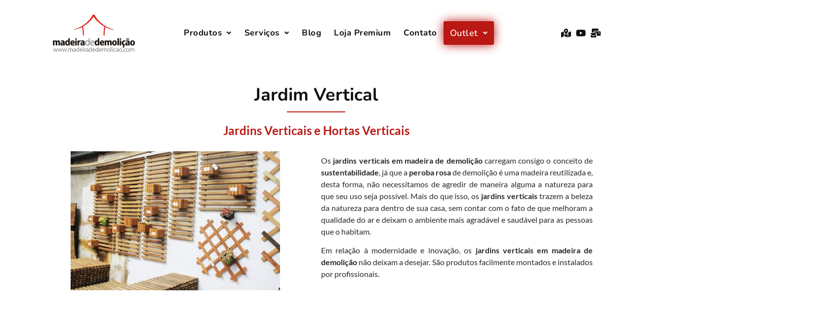

--- FILE ---
content_type: text/html; charset=UTF-8
request_url: https://madeiradedemolicao.com/jardim-vertical/
body_size: 26312
content:
<!DOCTYPE html><html lang="pt-BR"><head><meta charset="UTF-8" /><meta name="viewport" content="width=device-width, initial-scale=1" /><link rel="profile" href="http://gmpg.org/xfn/11" /><link rel="pingback" href="https://madeiradedemolicao.com/xmlrpc.php" /><title>Jardim Vertical | Rústico e Exclusivo em Madeira de Demolição</title> <script data-cfasync="false" data-pagespeed-no-defer>window.dataLayerPYS = window.dataLayerPYS || [];</script> <script type='application/javascript'  id='pys-version-script'>console.log('PixelYourSite Free version 11.1.4.2');</script> <meta name="description" content="Transforme seu espaço com jardim vertical da Madeira. Design artesanal, sustentável e exclusivo para ambientes internos e externos."><meta name="robots" content="index, follow, max-snippet:-1, max-image-preview:large, max-video-preview:-1"><link rel="canonical" href="https://madeiradedemolicao.com/jardim-vertical/"><meta property="og:url" content="https://madeiradedemolicao.com/jardim-vertical/"><meta property="og:site_name" content="Madeira de Demolição"><meta property="og:locale" content="pt_BR"><meta property="og:type" content="article"><meta property="article:author" content=""><meta property="article:publisher" content=""><meta property="og:title" content="Jardim Vertical | Rústico e Exclusivo em Madeira de Demolição"><meta property="og:description" content="Transforme seu espaço com jardim vertical da Madeira. Design artesanal, sustentável e exclusivo para ambientes internos e externos."><meta property="fb:pages" content=""><meta property="fb:admins" content=""><meta property="fb:app_id" content=""><meta name="twitter:card" content="summary"><meta name="twitter:site" content=""><meta name="twitter:creator" content=""><meta name="twitter:title" content="Jardim Vertical | Rústico e Exclusivo em Madeira de Demolição"><meta name="twitter:description" content="Transforme seu espaço com jardim vertical da Madeira. Design artesanal, sustentável e exclusivo para ambientes internos e externos."><link rel="alternate" type="application/rss+xml" title="Feed para Madeira de Demolição &raquo;" href="https://madeiradedemolicao.com/feed/" /><link rel="alternate" type="application/rss+xml" title="Feed de comentários para Madeira de Demolição &raquo;" href="https://madeiradedemolicao.com/comments/feed/" /><link rel="alternate" title="oEmbed (JSON)" type="application/json+oembed" href="https://madeiradedemolicao.com/wp-json/oembed/1.0/embed?url=https%3A%2F%2Fmadeiradedemolicao.com%2Fjardim-vertical%2F" /><link rel="alternate" title="oEmbed (XML)" type="text/xml+oembed" href="https://madeiradedemolicao.com/wp-json/oembed/1.0/embed?url=https%3A%2F%2Fmadeiradedemolicao.com%2Fjardim-vertical%2F&#038;format=xml" /><link data-optimized="2" rel="stylesheet" href="https://madeiradedemolicao.com/wp-content/litespeed/css/c5aab58a75e796644bc1ec7b915dcb13.css?ver=fe5a5" /> <script src="https://madeiradedemolicao.com/wp-includes/js/jquery/jquery.min.js" id="jquery-core-js"></script> <script id="pys-js-extra">var pysOptions = {"staticEvents":{"facebook":{"init_event":[{"delay":0,"type":"static","ajaxFire":false,"name":"PageView","pixelIds":["802166318042582"],"eventID":"3f4329fe-2c65-4f6e-8867-abe586d2680a","params":{"page_title":"Jardim Vertical","post_type":"page","post_id":620,"plugin":"PixelYourSite","user_role":"guest","event_url":"madeiradedemolicao.com/jardim-vertical/"},"e_id":"init_event","ids":[],"hasTimeWindow":false,"timeWindow":0,"woo_order":"","edd_order":""}]}},"dynamicEvents":[],"triggerEvents":[],"triggerEventTypes":[],"facebook":{"pixelIds":["802166318042582"],"advancedMatching":{"external_id":"afbfbacfbcfcfcebfabdea"},"advancedMatchingEnabled":true,"removeMetadata":false,"wooVariableAsSimple":false,"serverApiEnabled":true,"wooCRSendFromServer":false,"send_external_id":null,"enabled_medical":false,"do_not_track_medical_param":["event_url","post_title","page_title","landing_page","content_name","categories","category_name","tags"],"meta_ldu":false},"ga":{"trackingIds":["UA-15312885-1"],"commentEventEnabled":true,"downloadEnabled":true,"formEventEnabled":true,"crossDomainEnabled":false,"crossDomainAcceptIncoming":false,"crossDomainDomains":[],"isDebugEnabled":[],"serverContainerUrls":{"UA-15312885-1":{"enable_server_container":"","server_container_url":"","transport_url":""}},"additionalConfig":{"UA-15312885-1":{"first_party_collection":true}},"disableAdvertisingFeatures":false,"disableAdvertisingPersonalization":false,"wooVariableAsSimple":true,"custom_page_view_event":false},"debug":"","siteUrl":"https://madeiradedemolicao.com","ajaxUrl":"https://madeiradedemolicao.com/wp-admin/admin-ajax.php","ajax_event":"af7e536851","enable_remove_download_url_param":"1","cookie_duration":"7","last_visit_duration":"60","enable_success_send_form":"","ajaxForServerEvent":"1","ajaxForServerStaticEvent":"1","useSendBeacon":"1","send_external_id":"1","external_id_expire":"180","track_cookie_for_subdomains":"1","google_consent_mode":"1","gdpr":{"ajax_enabled":false,"all_disabled_by_api":false,"facebook_disabled_by_api":false,"analytics_disabled_by_api":false,"google_ads_disabled_by_api":false,"pinterest_disabled_by_api":false,"bing_disabled_by_api":false,"reddit_disabled_by_api":false,"externalID_disabled_by_api":false,"facebook_prior_consent_enabled":true,"analytics_prior_consent_enabled":true,"google_ads_prior_consent_enabled":null,"pinterest_prior_consent_enabled":true,"bing_prior_consent_enabled":true,"cookiebot_integration_enabled":false,"cookiebot_facebook_consent_category":"marketing","cookiebot_analytics_consent_category":"statistics","cookiebot_tiktok_consent_category":"marketing","cookiebot_google_ads_consent_category":"marketing","cookiebot_pinterest_consent_category":"marketing","cookiebot_bing_consent_category":"marketing","consent_magic_integration_enabled":false,"real_cookie_banner_integration_enabled":false,"cookie_notice_integration_enabled":false,"cookie_law_info_integration_enabled":false,"analytics_storage":{"enabled":true,"value":"granted","filter":false},"ad_storage":{"enabled":true,"value":"granted","filter":false},"ad_user_data":{"enabled":true,"value":"granted","filter":false},"ad_personalization":{"enabled":true,"value":"granted","filter":false}},"cookie":{"disabled_all_cookie":false,"disabled_start_session_cookie":false,"disabled_advanced_form_data_cookie":false,"disabled_landing_page_cookie":false,"disabled_first_visit_cookie":false,"disabled_trafficsource_cookie":false,"disabled_utmTerms_cookie":false,"disabled_utmId_cookie":false},"tracking_analytics":{"TrafficSource":"direct","TrafficLanding":"undefined","TrafficUtms":[],"TrafficUtmsId":[]},"GATags":{"ga_datalayer_type":"default","ga_datalayer_name":"dataLayerPYS"},"woo":{"enabled":false},"edd":{"enabled":false},"cache_bypass":"1768849911"};
//# sourceURL=pys-js-extra</script> <link rel="https://api.w.org/" href="https://madeiradedemolicao.com/wp-json/" /><link rel="alternate" title="JSON" type="application/json" href="https://madeiradedemolicao.com/wp-json/wp/v2/pages/620" /><link rel="EditURI" type="application/rsd+xml" title="RSD" href="https://madeiradedemolicao.com/xmlrpc.php?rsd" /><meta name="generator" content="WordPress 6.9" /><link rel='shortlink' href='https://madeiradedemolicao.com/?p=620' /><meta name="generator" content="Elementor 3.33.3; features: e_font_icon_svg, additional_custom_breakpoints; settings: css_print_method-external, google_font-enabled, font_display-swap"><meta name="p:domain_verify" content="3744a5d770f8f02858c885828ed29bba"/> <script>(function(w,d,s,l,i){w[l]=w[l]||[];w[l].push({'gtm.start':
new Date().getTime(),event:'gtm.js'});var f=d.getElementsByTagName(s)[0],
j=d.createElement(s),dl=l!='dataLayer'?'&l='+l:'';j.async=true;j.src=
'https://www.googletagmanager.com/gtm.js?id='+i+dl;f.parentNode.insertBefore(j,f);
})(window,document,'script','dataLayer','GTM-TD6ZXWQ');</script> <link rel="icon" href="https://madeiradedemolicao.com/wp-content/uploads/2021/06/cropped-logo_madeira_de_demolicao-150x150.png" sizes="32x32" /><link rel="icon" href="https://madeiradedemolicao.com/wp-content/uploads/2021/06/cropped-logo_madeira_de_demolicao-300x300.png" sizes="192x192" /><link rel="apple-touch-icon" href="https://madeiradedemolicao.com/wp-content/uploads/2021/06/cropped-logo_madeira_de_demolicao-300x300.png" /><meta name="msapplication-TileImage" content="https://madeiradedemolicao.com/wp-content/uploads/2021/06/cropped-logo_madeira_de_demolicao-300x300.png" /></head><body class="wp-singular page-template-default page page-id-620 wp-custom-logo wp-embed-responsive wp-theme-hello-elementor eio-default ehf-header ehf-template-hello-elementor ehf-stylesheet-hello-elementor hello-elementor-default elementor-default elementor-kit-7 elementor-page elementor-page-620"> <noscript><iframe src="https://www.googletagmanager.com/ns.html?id=GTM-TD6ZXWQ"
height="0" width="0" style="display:none;visibility:hidden"></iframe></noscript><div id="page" class="hfeed site"><header id="masthead" itemscope="itemscope" itemtype="https://schema.org/WPHeader"><p class="main-title bhf-hidden" itemprop="headline"><a href="https://madeiradedemolicao.com" title="Madeira de Demolição" rel="home">Madeira de Demolição</a></p><div data-elementor-type="wp-post" data-elementor-id="34" class="elementor elementor-34" data-elementor-settings="{&quot;ha_cmc_init_switcher&quot;:&quot;no&quot;}" data-elementor-post-type="elementor-hf"><section data-particle_enable="false" data-particle-mobile-disabled="false" class="elementor-section elementor-top-section elementor-element elementor-element-1b8439e3 elementor-section-boxed elementor-section-height-default elementor-section-height-default" data-id="1b8439e3" data-element_type="section" data-settings="{&quot;background_background&quot;:&quot;classic&quot;,&quot;animation&quot;:&quot;none&quot;,&quot;_ha_eqh_enable&quot;:false}"><div class="elementor-container elementor-column-gap-default"><div class="elementor-column elementor-col-33 elementor-top-column elementor-element elementor-element-1ce38490" data-id="1ce38490" data-element_type="column"><div class="elementor-widget-wrap elementor-element-populated"><div class="elementor-element elementor-element-45d3b5cc elementor-widget elementor-widget-image" data-id="45d3b5cc" data-element_type="widget" data-widget_type="image.default"> <a href="http://madeiradedemolicao.com"> <img data-lazyloaded="1" src="[data-uri]" width="300" height="136" data-src="https://madeiradedemolicao.com/wp-content/uploads/2021/06/logotipo-madeira-de-demolicao-ok-300x136.png" class="attachment-medium size-medium wp-image-578" alt="" data-srcset="https://madeiradedemolicao.com/wp-content/uploads/2021/06/logotipo-madeira-de-demolicao-ok-300x136.png 300w, https://madeiradedemolicao.com/wp-content/uploads/2021/06/logotipo-madeira-de-demolicao-ok-768x349.png 768w, https://madeiradedemolicao.com/wp-content/uploads/2021/06/logotipo-madeira-de-demolicao-ok.png 868w" data-sizes="(max-width: 300px) 100vw, 300px" /><noscript><img width="300" height="136" src="https://madeiradedemolicao.com/wp-content/uploads/2021/06/logotipo-madeira-de-demolicao-ok-300x136.png" class="attachment-medium size-medium wp-image-578" alt="" srcset="https://madeiradedemolicao.com/wp-content/uploads/2021/06/logotipo-madeira-de-demolicao-ok-300x136.png 300w, https://madeiradedemolicao.com/wp-content/uploads/2021/06/logotipo-madeira-de-demolicao-ok-768x349.png 768w, https://madeiradedemolicao.com/wp-content/uploads/2021/06/logotipo-madeira-de-demolicao-ok.png 868w" sizes="(max-width: 300px) 100vw, 300px" /></noscript> </a></div></div></div><div class="elementor-column elementor-col-33 elementor-top-column elementor-element elementor-element-4cbae42e" data-id="4cbae42e" data-element_type="column"><div class="elementor-widget-wrap elementor-element-populated"><div class="elementor-element elementor-element-87a1ec7 hfe-nav-menu__align-center hfe-submenu-icon-arrow hfe-submenu-animation-none hfe-link-redirect-child hfe-nav-menu__breakpoint-tablet elementor-widget elementor-widget-navigation-menu" data-id="87a1ec7" data-element_type="widget" data-settings="{&quot;menu_space_between&quot;:{&quot;unit&quot;:&quot;px&quot;,&quot;size&quot;:0,&quot;sizes&quot;:[]},&quot;menu_row_space&quot;:{&quot;unit&quot;:&quot;px&quot;,&quot;size&quot;:0,&quot;sizes&quot;:[]},&quot;width_dropdown_item&quot;:{&quot;unit&quot;:&quot;px&quot;,&quot;size&quot;:240,&quot;sizes&quot;:[]},&quot;padding_horizontal_dropdown_item&quot;:{&quot;unit&quot;:&quot;px&quot;,&quot;size&quot;:22,&quot;sizes&quot;:[]},&quot;distance_from_menu&quot;:{&quot;unit&quot;:&quot;px&quot;,&quot;size&quot;:0,&quot;sizes&quot;:[]},&quot;padding_horizontal_menu_item&quot;:{&quot;unit&quot;:&quot;px&quot;,&quot;size&quot;:13,&quot;sizes&quot;:[]},&quot;padding_horizontal_menu_item_tablet&quot;:{&quot;unit&quot;:&quot;px&quot;,&quot;size&quot;:&quot;&quot;,&quot;sizes&quot;:[]},&quot;padding_horizontal_menu_item_mobile&quot;:{&quot;unit&quot;:&quot;px&quot;,&quot;size&quot;:&quot;&quot;,&quot;sizes&quot;:[]},&quot;padding_vertical_menu_item&quot;:{&quot;unit&quot;:&quot;px&quot;,&quot;size&quot;:15,&quot;sizes&quot;:[]},&quot;padding_vertical_menu_item_tablet&quot;:{&quot;unit&quot;:&quot;px&quot;,&quot;size&quot;:&quot;&quot;,&quot;sizes&quot;:[]},&quot;padding_vertical_menu_item_mobile&quot;:{&quot;unit&quot;:&quot;px&quot;,&quot;size&quot;:&quot;&quot;,&quot;sizes&quot;:[]},&quot;menu_space_between_tablet&quot;:{&quot;unit&quot;:&quot;px&quot;,&quot;size&quot;:&quot;&quot;,&quot;sizes&quot;:[]},&quot;menu_space_between_mobile&quot;:{&quot;unit&quot;:&quot;px&quot;,&quot;size&quot;:&quot;&quot;,&quot;sizes&quot;:[]},&quot;menu_row_space_tablet&quot;:{&quot;unit&quot;:&quot;px&quot;,&quot;size&quot;:&quot;&quot;,&quot;sizes&quot;:[]},&quot;menu_row_space_mobile&quot;:{&quot;unit&quot;:&quot;px&quot;,&quot;size&quot;:&quot;&quot;,&quot;sizes&quot;:[]},&quot;dropdown_border_radius&quot;:{&quot;unit&quot;:&quot;px&quot;,&quot;top&quot;:&quot;&quot;,&quot;right&quot;:&quot;&quot;,&quot;bottom&quot;:&quot;&quot;,&quot;left&quot;:&quot;&quot;,&quot;isLinked&quot;:true},&quot;dropdown_border_radius_tablet&quot;:{&quot;unit&quot;:&quot;px&quot;,&quot;top&quot;:&quot;&quot;,&quot;right&quot;:&quot;&quot;,&quot;bottom&quot;:&quot;&quot;,&quot;left&quot;:&quot;&quot;,&quot;isLinked&quot;:true},&quot;dropdown_border_radius_mobile&quot;:{&quot;unit&quot;:&quot;px&quot;,&quot;top&quot;:&quot;&quot;,&quot;right&quot;:&quot;&quot;,&quot;bottom&quot;:&quot;&quot;,&quot;left&quot;:&quot;&quot;,&quot;isLinked&quot;:true},&quot;width_dropdown_item_tablet&quot;:{&quot;unit&quot;:&quot;px&quot;,&quot;size&quot;:&quot;&quot;,&quot;sizes&quot;:[]},&quot;width_dropdown_item_mobile&quot;:{&quot;unit&quot;:&quot;px&quot;,&quot;size&quot;:&quot;&quot;,&quot;sizes&quot;:[]},&quot;padding_horizontal_dropdown_item_tablet&quot;:{&quot;unit&quot;:&quot;px&quot;,&quot;size&quot;:&quot;&quot;,&quot;sizes&quot;:[]},&quot;padding_horizontal_dropdown_item_mobile&quot;:{&quot;unit&quot;:&quot;px&quot;,&quot;size&quot;:&quot;&quot;,&quot;sizes&quot;:[]},&quot;padding_vertical_dropdown_item&quot;:{&quot;unit&quot;:&quot;px&quot;,&quot;size&quot;:15,&quot;sizes&quot;:[]},&quot;padding_vertical_dropdown_item_tablet&quot;:{&quot;unit&quot;:&quot;px&quot;,&quot;size&quot;:&quot;&quot;,&quot;sizes&quot;:[]},&quot;padding_vertical_dropdown_item_mobile&quot;:{&quot;unit&quot;:&quot;px&quot;,&quot;size&quot;:&quot;&quot;,&quot;sizes&quot;:[]},&quot;distance_from_menu_tablet&quot;:{&quot;unit&quot;:&quot;px&quot;,&quot;size&quot;:&quot;&quot;,&quot;sizes&quot;:[]},&quot;distance_from_menu_mobile&quot;:{&quot;unit&quot;:&quot;px&quot;,&quot;size&quot;:&quot;&quot;,&quot;sizes&quot;:[]},&quot;toggle_size&quot;:{&quot;unit&quot;:&quot;px&quot;,&quot;size&quot;:&quot;&quot;,&quot;sizes&quot;:[]},&quot;toggle_size_tablet&quot;:{&quot;unit&quot;:&quot;px&quot;,&quot;size&quot;:&quot;&quot;,&quot;sizes&quot;:[]},&quot;toggle_size_mobile&quot;:{&quot;unit&quot;:&quot;px&quot;,&quot;size&quot;:&quot;&quot;,&quot;sizes&quot;:[]},&quot;toggle_border_width&quot;:{&quot;unit&quot;:&quot;px&quot;,&quot;size&quot;:&quot;&quot;,&quot;sizes&quot;:[]},&quot;toggle_border_width_tablet&quot;:{&quot;unit&quot;:&quot;px&quot;,&quot;size&quot;:&quot;&quot;,&quot;sizes&quot;:[]},&quot;toggle_border_width_mobile&quot;:{&quot;unit&quot;:&quot;px&quot;,&quot;size&quot;:&quot;&quot;,&quot;sizes&quot;:[]},&quot;toggle_border_radius&quot;:{&quot;unit&quot;:&quot;px&quot;,&quot;size&quot;:&quot;&quot;,&quot;sizes&quot;:[]},&quot;toggle_border_radius_tablet&quot;:{&quot;unit&quot;:&quot;px&quot;,&quot;size&quot;:&quot;&quot;,&quot;sizes&quot;:[]},&quot;toggle_border_radius_mobile&quot;:{&quot;unit&quot;:&quot;px&quot;,&quot;size&quot;:&quot;&quot;,&quot;sizes&quot;:[]},&quot;padding&quot;:{&quot;unit&quot;:&quot;px&quot;,&quot;top&quot;:&quot;&quot;,&quot;right&quot;:&quot;&quot;,&quot;bottom&quot;:&quot;&quot;,&quot;left&quot;:&quot;&quot;,&quot;isLinked&quot;:true},&quot;padding_tablet&quot;:{&quot;unit&quot;:&quot;px&quot;,&quot;top&quot;:&quot;&quot;,&quot;right&quot;:&quot;&quot;,&quot;bottom&quot;:&quot;&quot;,&quot;left&quot;:&quot;&quot;,&quot;isLinked&quot;:true},&quot;padding_mobile&quot;:{&quot;unit&quot;:&quot;px&quot;,&quot;top&quot;:&quot;&quot;,&quot;right&quot;:&quot;&quot;,&quot;bottom&quot;:&quot;&quot;,&quot;left&quot;:&quot;&quot;,&quot;isLinked&quot;:true}}" data-widget_type="navigation-menu.default"><div class="elementor-widget-container"><div class="hfe-nav-menu hfe-layout-horizontal hfe-nav-menu-layout horizontal hfe-pointer__text hfe-animation__grow" data-layout="horizontal" data-last-item="cta"><div role="button" class="hfe-nav-menu__toggle elementor-clickable" tabindex="0" aria-label="Menu Toggle"> <span class="screen-reader-text">Menu</span><div class="hfe-nav-menu-icon"> <svg aria-hidden="true"  class="e-font-icon-svg e-fas-align-justify" viewBox="0 0 448 512" xmlns="http://www.w3.org/2000/svg"><path d="M432 416H16a16 16 0 0 0-16 16v32a16 16 0 0 0 16 16h416a16 16 0 0 0 16-16v-32a16 16 0 0 0-16-16zm0-128H16a16 16 0 0 0-16 16v32a16 16 0 0 0 16 16h416a16 16 0 0 0 16-16v-32a16 16 0 0 0-16-16zm0-128H16a16 16 0 0 0-16 16v32a16 16 0 0 0 16 16h416a16 16 0 0 0 16-16v-32a16 16 0 0 0-16-16zm0-128H16A16 16 0 0 0 0 48v32a16 16 0 0 0 16 16h416a16 16 0 0 0 16-16V48a16 16 0 0 0-16-16z"></path></svg></div></div><nav class="hfe-nav-menu__layout-horizontal hfe-nav-menu__submenu-arrow" data-toggle-icon="&lt;svg aria-hidden=&quot;true&quot; tabindex=&quot;0&quot; class=&quot;e-font-icon-svg e-fas-align-justify&quot; viewBox=&quot;0 0 448 512&quot; xmlns=&quot;http://www.w3.org/2000/svg&quot;&gt;&lt;path d=&quot;M432 416H16a16 16 0 0 0-16 16v32a16 16 0 0 0 16 16h416a16 16 0 0 0 16-16v-32a16 16 0 0 0-16-16zm0-128H16a16 16 0 0 0-16 16v32a16 16 0 0 0 16 16h416a16 16 0 0 0 16-16v-32a16 16 0 0 0-16-16zm0-128H16a16 16 0 0 0-16 16v32a16 16 0 0 0 16 16h416a16 16 0 0 0 16-16v-32a16 16 0 0 0-16-16zm0-128H16A16 16 0 0 0 0 48v32a16 16 0 0 0 16 16h416a16 16 0 0 0 16-16V48a16 16 0 0 0-16-16z&quot;&gt;&lt;/path&gt;&lt;/svg&gt;" data-close-icon="&lt;svg aria-hidden=&quot;true&quot; tabindex=&quot;0&quot; class=&quot;e-font-icon-svg e-far-window-close&quot; viewBox=&quot;0 0 512 512&quot; xmlns=&quot;http://www.w3.org/2000/svg&quot;&gt;&lt;path d=&quot;M464 32H48C21.5 32 0 53.5 0 80v352c0 26.5 21.5 48 48 48h416c26.5 0 48-21.5 48-48V80c0-26.5-21.5-48-48-48zm0 394c0 3.3-2.7 6-6 6H54c-3.3 0-6-2.7-6-6V86c0-3.3 2.7-6 6-6h404c3.3 0 6 2.7 6 6v340zM356.5 194.6L295.1 256l61.4 61.4c4.6 4.6 4.6 12.1 0 16.8l-22.3 22.3c-4.6 4.6-12.1 4.6-16.8 0L256 295.1l-61.4 61.4c-4.6 4.6-12.1 4.6-16.8 0l-22.3-22.3c-4.6-4.6-4.6-12.1 0-16.8l61.4-61.4-61.4-61.4c-4.6-4.6-4.6-12.1 0-16.8l22.3-22.3c4.6-4.6 12.1-4.6 16.8 0l61.4 61.4 61.4-61.4c4.6-4.6 12.1-4.6 16.8 0l22.3 22.3c4.7 4.6 4.7 12.1 0 16.8z&quot;&gt;&lt;/path&gt;&lt;/svg&gt;" data-full-width="yes"><ul id="menu-1-87a1ec7" class="hfe-nav-menu"><li id="menu-item-209" class="menu-item menu-item-type-custom menu-item-object-custom current-menu-ancestor current-menu-parent menu-item-has-children parent hfe-has-submenu hfe-creative-menu"><div class="hfe-has-submenu-container" tabindex="0" role="button" aria-haspopup="true" aria-expanded="false"><a class = "hfe-menu-item">Produtos<span class='hfe-menu-toggle sub-arrow hfe-menu-child-0'><i class='fa'></i></span></a></div><ul class="sub-menu"><li id="menu-item-23248" class="menu-item menu-item-type-custom menu-item-object-custom current-menu-ancestor menu-item-has-children hfe-has-submenu hfe-creative-menu"><div class="hfe-has-submenu-container" tabindex="0" role="button" aria-haspopup="true" aria-expanded="false"><a href="http://www.madeiradedemolicao.com" class = "hfe-sub-menu-item">Por Ambiente<span class='hfe-menu-toggle sub-arrow hfe-menu-child-1'><i class='fa'></i></span></a></div><ul class="sub-menu"><li id="menu-item-23250" class="menu-item menu-item-type-custom menu-item-object-custom menu-item-has-children hfe-has-submenu hfe-creative-menu"><div class="hfe-has-submenu-container" tabindex="0" role="button" aria-haspopup="true" aria-expanded="false"><a href="http://www.madeiradedemolicao.com" class = "hfe-sub-menu-item">Sala de Estar &#038; Hall<span class='hfe-menu-toggle sub-arrow hfe-menu-child-2'><i class='fa'></i></span></a></div><ul class="sub-menu"><li id="menu-item-23307" class="menu-item menu-item-type-post_type menu-item-object-page hfe-creative-menu"><a href="https://madeiradedemolicao.com/galeria-aparadores/" class = "hfe-sub-menu-item">Aparadores</a></li><li id="menu-item-33053" class="menu-item menu-item-type-post_type menu-item-object-page hfe-creative-menu"><a href="https://madeiradedemolicao.com/cadeiras/" class = "hfe-sub-menu-item">Cadeiras</a></li><li id="menu-item-23308" class="menu-item menu-item-type-post_type menu-item-object-page hfe-creative-menu"><a href="https://madeiradedemolicao.com/especial/outlet-de-moveis-rusticos-bancos-e-banquetas/" class = "hfe-sub-menu-item">Banquetas</a></li><li id="menu-item-24044" class="menu-item menu-item-type-post_type menu-item-object-page hfe-creative-menu"><a href="https://madeiradedemolicao.com/galeria-biombo/" class = "hfe-sub-menu-item">Biombo</a></li><li id="menu-item-24060" class="menu-item menu-item-type-post_type menu-item-object-page hfe-creative-menu"><a href="https://madeiradedemolicao.com/galeria-sapateira/" class = "hfe-sub-menu-item">Sapateira</a></li><li id="menu-item-24043" class="menu-item menu-item-type-post_type menu-item-object-page hfe-creative-menu"><a href="https://madeiradedemolicao.com/galeria-banco-bau/" class = "hfe-sub-menu-item">Banco Baú</a></li><li id="menu-item-23309" class="menu-item menu-item-type-post_type menu-item-object-page hfe-creative-menu"><a href="https://madeiradedemolicao.com/estantes/" class = "hfe-sub-menu-item">Estantes</a></li><li id="menu-item-24059" class="menu-item menu-item-type-post_type menu-item-object-page hfe-creative-menu"><a href="https://madeiradedemolicao.com/galeria-racks/" class = "hfe-sub-menu-item">Racks</a></li><li id="menu-item-24054" class="menu-item menu-item-type-post_type menu-item-object-page hfe-creative-menu"><a href="https://madeiradedemolicao.com/galeria-paineis/" class = "hfe-sub-menu-item">Painéis</a></li><li id="menu-item-24058" class="menu-item menu-item-type-post_type menu-item-object-page hfe-creative-menu"><a href="https://madeiradedemolicao.com/galeria-bancos/" class = "hfe-sub-menu-item">Bancos</a></li><li id="menu-item-23310" class="menu-item menu-item-type-post_type menu-item-object-page hfe-creative-menu"><a href="https://madeiradedemolicao.com/cachepots-de-madeira/" class = "hfe-sub-menu-item">Cachepots</a></li><li id="menu-item-24056" class="menu-item menu-item-type-post_type menu-item-object-page hfe-creative-menu"><a href="https://madeiradedemolicao.com/galeria-poltronas/" class = "hfe-sub-menu-item">Poltronas</a></li><li id="menu-item-24057" class="menu-item menu-item-type-post_type menu-item-object-page hfe-creative-menu"><a href="https://madeiradedemolicao.com/galeria-prateleira/" class = "hfe-sub-menu-item">Prateleira</a></li><li id="menu-item-24046" class="menu-item menu-item-type-post_type menu-item-object-page hfe-creative-menu"><a href="https://madeiradedemolicao.com/galeria-chapeleira/" class = "hfe-sub-menu-item">Chapeleira</a></li><li id="menu-item-23316" class="menu-item menu-item-type-post_type menu-item-object-page hfe-creative-menu"><a href="https://madeiradedemolicao.com/modelo-de-puffs/" class = "hfe-sub-menu-item">Puffs</a></li><li id="menu-item-24061" class="menu-item menu-item-type-post_type menu-item-object-page hfe-creative-menu"><a href="https://madeiradedemolicao.com/galeria-samaria/" class = "hfe-sub-menu-item">Samaria</a></li><li id="menu-item-24047" class="menu-item menu-item-type-post_type menu-item-object-page hfe-creative-menu"><a href="https://madeiradedemolicao.com/galeria-mesa-de-centro/" class = "hfe-sub-menu-item">Mesa de Centro</a></li><li id="menu-item-24045" class="menu-item menu-item-type-post_type menu-item-object-page hfe-creative-menu"><a href="https://madeiradedemolicao.com/galeria-livreiro/" class = "hfe-sub-menu-item">Livreiro</a></li><li id="menu-item-23312" class="menu-item menu-item-type-post_type menu-item-object-page hfe-creative-menu"><a href="https://madeiradedemolicao.com/galeria-cristaleiras/" class = "hfe-sub-menu-item">Cristaleiras</a></li><li id="menu-item-23314" class="menu-item menu-item-type-post_type menu-item-object-page hfe-creative-menu"><a href="https://madeiradedemolicao.com/molduras/" class = "hfe-sub-menu-item">Molduras</a></li><li id="menu-item-23315" class="menu-item menu-item-type-post_type menu-item-object-page hfe-creative-menu"><a href="https://madeiradedemolicao.com/nicho-em-madeira-de-demolicao/" class = "hfe-sub-menu-item">Nichos</a></li></ul></li><li id="menu-item-23249" class="menu-item menu-item-type-custom menu-item-object-custom menu-item-has-children hfe-has-submenu hfe-creative-menu"><div class="hfe-has-submenu-container" tabindex="0" role="button" aria-haspopup="true" aria-expanded="false"><a href="http://www.madeiradedemolicao.com" class = "hfe-sub-menu-item">Sala de Jantar &#038; Cozinha<span class='hfe-menu-toggle sub-arrow hfe-menu-child-2'><i class='fa'></i></span></a></div><ul class="sub-menu"><li id="menu-item-23256" class="menu-item menu-item-type-post_type menu-item-object-page hfe-creative-menu"><a href="https://madeiradedemolicao.com/especial/outlet-de-moveis-rusticos-mesas-de-jantar/" class = "hfe-sub-menu-item">Mesas de Jantar</a></li><li id="menu-item-24072" class="menu-item menu-item-type-post_type menu-item-object-page hfe-creative-menu"><a href="https://madeiradedemolicao.com/galeria-adega/" class = "hfe-sub-menu-item">Adega</a></li><li id="menu-item-24073" class="menu-item menu-item-type-post_type menu-item-object-page hfe-creative-menu"><a href="https://madeiradedemolicao.com/arcaz-buffet/" class = "hfe-sub-menu-item">Arcaz Buffet</a></li><li id="menu-item-24074" class="menu-item menu-item-type-post_type menu-item-object-page hfe-creative-menu"><a href="https://madeiradedemolicao.com/galeria-balcao/" class = "hfe-sub-menu-item">Balcão</a></li><li id="menu-item-23260" class="menu-item menu-item-type-post_type menu-item-object-page hfe-creative-menu"><a href="https://madeiradedemolicao.com/especial/outlet-de-moveis-rusticos-bancos-e-banquetas/" class = "hfe-sub-menu-item">Banquetas Alta/Baixa</a></li><li id="menu-item-24075" class="menu-item menu-item-type-post_type menu-item-object-page hfe-creative-menu"><a href="https://madeiradedemolicao.com/galeria-armarios/" class = "hfe-sub-menu-item">Armários</a></li><li id="menu-item-23257" class="menu-item menu-item-type-post_type menu-item-object-page hfe-creative-menu"><a href="https://madeiradedemolicao.com/galeria-aparadores/" class = "hfe-sub-menu-item">Aparadores</a></li><li id="menu-item-23264" class="menu-item menu-item-type-custom menu-item-object-custom hfe-creative-menu"><a href="https://madeiradedemolicao.com/especial/outlet-de-moveis-rusticos-cadeiras/" class = "hfe-sub-menu-item">Cadeiras</a></li><li id="menu-item-23258" class="menu-item menu-item-type-post_type menu-item-object-page hfe-creative-menu"><a href="https://madeiradedemolicao.com/galeria-arcaz/" class = "hfe-sub-menu-item">Arcazes</a></li><li id="menu-item-24050" class="menu-item menu-item-type-post_type menu-item-object-page hfe-creative-menu"><a href="https://madeiradedemolicao.com/galeria-racks/" class = "hfe-sub-menu-item">Racks</a></li><li id="menu-item-23263" class="menu-item menu-item-type-post_type menu-item-object-page hfe-creative-menu"><a href="https://madeiradedemolicao.com/estantes/" class = "hfe-sub-menu-item">Estantes</a></li><li id="menu-item-24049" class="menu-item menu-item-type-post_type menu-item-object-page hfe-creative-menu"><a href="https://madeiradedemolicao.com/galeria-prateleira/" class = "hfe-sub-menu-item">Prateleira</a></li><li id="menu-item-23262" class="menu-item menu-item-type-post_type menu-item-object-page hfe-creative-menu"><a href="https://madeiradedemolicao.com/armario-farmacia/" class = "hfe-sub-menu-item">Armário Farmácia</a></li><li id="menu-item-24076" class="menu-item menu-item-type-post_type menu-item-object-page hfe-creative-menu"><a href="https://madeiradedemolicao.com/galeria-livreiro/" class = "hfe-sub-menu-item">Livreiro</a></li><li id="menu-item-24078" class="menu-item menu-item-type-post_type menu-item-object-page hfe-creative-menu"><a href="https://madeiradedemolicao.com/galeria-mesa-bistro/" class = "hfe-sub-menu-item">Mesa Bistrô</a></li><li id="menu-item-24077" class="menu-item menu-item-type-post_type menu-item-object-page hfe-creative-menu"><a href="https://madeiradedemolicao.com/galeria-fruteira/" class = "hfe-sub-menu-item">Fruteira</a></li><li id="menu-item-24079" class="menu-item menu-item-type-post_type menu-item-object-page hfe-creative-menu"><a href="https://madeiradedemolicao.com/galeria-bolacha-tronco/" class = "hfe-sub-menu-item">Bolacha Tronco</a></li><li id="menu-item-24080" class="menu-item menu-item-type-post_type menu-item-object-page hfe-creative-menu"><a href="https://madeiradedemolicao.com/galeria-sapateira/" class = "hfe-sub-menu-item">Sapateira</a></li><li id="menu-item-24081" class="menu-item menu-item-type-post_type menu-item-object-page hfe-creative-menu"><a href="https://madeiradedemolicao.com/galeria-samaria/" class = "hfe-sub-menu-item">Samaria</a></li><li id="menu-item-23265" class="menu-item menu-item-type-post_type menu-item-object-page hfe-creative-menu"><a href="https://madeiradedemolicao.com/galeria-cristaleiras/" class = "hfe-sub-menu-item">Cristaleiras</a></li><li id="menu-item-24053" class="menu-item menu-item-type-post_type menu-item-object-page hfe-creative-menu"><a href="https://madeiradedemolicao.com/cachepots-de-madeira/" class = "hfe-sub-menu-item">Cachepots de Madeira</a></li><li id="menu-item-23268" class="menu-item menu-item-type-post_type menu-item-object-page hfe-creative-menu"><a href="https://madeiradedemolicao.com/molduras/" class = "hfe-sub-menu-item">Molduras</a></li><li id="menu-item-23269" class="menu-item menu-item-type-post_type menu-item-object-page hfe-creative-menu"><a href="https://madeiradedemolicao.com/nicho-em-madeira-de-demolicao/" class = "hfe-sub-menu-item">Nichos</a></li><li id="menu-item-24051" class="menu-item menu-item-type-post_type menu-item-object-page hfe-creative-menu"><a href="https://madeiradedemolicao.com/galeria-sapateira/" class = "hfe-sub-menu-item">Sapateira</a></li><li id="menu-item-24052" class="menu-item menu-item-type-post_type menu-item-object-page hfe-creative-menu"><a href="https://madeiradedemolicao.com/galeria-samaria/" class = "hfe-sub-menu-item">Samaria</a></li></ul></li><li id="menu-item-23251" class="menu-item menu-item-type-custom menu-item-object-custom current-menu-ancestor current-menu-parent menu-item-has-children hfe-has-submenu hfe-creative-menu"><div class="hfe-has-submenu-container" tabindex="0" role="button" aria-haspopup="true" aria-expanded="false"><a href="http://www.madeiradedemolicao.com" class = "hfe-sub-menu-item">Varanda &#038; Área Externa<span class='hfe-menu-toggle sub-arrow hfe-menu-child-2'><i class='fa'></i></span></a></div><ul class="sub-menu"><li id="menu-item-23294" class="menu-item menu-item-type-post_type menu-item-object-page hfe-creative-menu"><a href="https://madeiradedemolicao.com/especial/outlet-de-moveis-rusticos-mesas-de-jantar/" class = "hfe-sub-menu-item">Mesas de Jantar</a></li><li id="menu-item-23297" class="menu-item menu-item-type-post_type menu-item-object-page hfe-creative-menu"><a href="https://madeiradedemolicao.com/especial/outlet-de-moveis-rusticos-cadeiras/" class = "hfe-sub-menu-item">Cadeiras Rusticas</a></li><li id="menu-item-23291" class="menu-item menu-item-type-post_type menu-item-object-page hfe-creative-menu"><a href="https://madeiradedemolicao.com/galeria-aparadores/" class = "hfe-sub-menu-item">Aparadores</a></li><li id="menu-item-25560" class="menu-item menu-item-type-post_type menu-item-object-page hfe-creative-menu"><a href="https://madeiradedemolicao.com/conjunto-de-bancos/" class = "hfe-sub-menu-item">Conjunto de Bancos</a></li><li id="menu-item-23292" class="menu-item menu-item-type-post_type menu-item-object-page hfe-creative-menu"><a href="https://madeiradedemolicao.com/especial/outlet-de-moveis-rusticos-bancos-e-banquetas/" class = "hfe-sub-menu-item">Banquetas</a></li><li id="menu-item-23293" class="menu-item menu-item-type-post_type menu-item-object-page current-menu-item page_item page-item-620 current_page_item hfe-creative-menu"><a href="https://madeiradedemolicao.com/jardim-vertical/" class = "hfe-sub-menu-item hfe-sub-menu-item-active">Jardim Vertical</a></li><li id="menu-item-23295" class="menu-item menu-item-type-post_type menu-item-object-page hfe-creative-menu"><a href="https://madeiradedemolicao.com/espreguicadeiras/" class = "hfe-sub-menu-item">Espreguiçadeiras</a></li><li id="menu-item-23296" class="menu-item menu-item-type-post_type menu-item-object-page hfe-creative-menu"><a href="https://madeiradedemolicao.com/estantes/" class = "hfe-sub-menu-item">Estantes</a></li><li id="menu-item-24048" class="menu-item menu-item-type-post_type menu-item-object-page hfe-creative-menu"><a href="https://madeiradedemolicao.com/galeria-poltronas/" class = "hfe-sub-menu-item">Poltronas</a></li><li id="menu-item-23298" class="menu-item menu-item-type-post_type menu-item-object-page hfe-creative-menu"><a href="https://madeiradedemolicao.com/carrinho-churrasqueira/" class = "hfe-sub-menu-item">Carrinho Bar/Churrasqueira</a></li><li id="menu-item-23305" class="menu-item menu-item-type-post_type menu-item-object-page hfe-creative-menu"><a href="https://madeiradedemolicao.com/nicho-em-madeira-de-demolicao/" class = "hfe-sub-menu-item">Nichos</a></li><li id="menu-item-23299" class="menu-item menu-item-type-post_type menu-item-object-page hfe-creative-menu"><a href="https://madeiradedemolicao.com/aluguel-de-carroca/" class = "hfe-sub-menu-item">Carroças</a></li><li id="menu-item-24082" class="menu-item menu-item-type-post_type menu-item-object-page hfe-creative-menu"><a href="https://madeiradedemolicao.com/galeria-adega/" class = "hfe-sub-menu-item">Adega</a></li><li id="menu-item-24083" class="menu-item menu-item-type-post_type menu-item-object-page hfe-creative-menu"><a href="https://madeiradedemolicao.com/galeria-banco-bau/" class = "hfe-sub-menu-item">Banco Baú</a></li><li id="menu-item-24084" class="menu-item menu-item-type-post_type menu-item-object-page hfe-creative-menu"><a href="https://madeiradedemolicao.com/galeria-biombo/" class = "hfe-sub-menu-item">Biombo</a></li><li id="menu-item-24085" class="menu-item menu-item-type-post_type menu-item-object-page hfe-creative-menu"><a href="https://madeiradedemolicao.com/galeria-livreiro/" class = "hfe-sub-menu-item">Livreiro</a></li><li id="menu-item-24086" class="menu-item menu-item-type-post_type menu-item-object-page hfe-creative-menu"><a href="https://madeiradedemolicao.com/armario-farmacia/" class = "hfe-sub-menu-item">Armário Farmácia</a></li><li id="menu-item-24087" class="menu-item menu-item-type-post_type menu-item-object-page hfe-creative-menu"><a href="https://madeiradedemolicao.com/galeria-fruteira/" class = "hfe-sub-menu-item">Fruteira</a></li><li id="menu-item-24088" class="menu-item menu-item-type-post_type menu-item-object-page hfe-creative-menu"><a href="https://madeiradedemolicao.com/galeria-mesa-bistro/" class = "hfe-sub-menu-item">Mesa Bistrô</a></li><li id="menu-item-24089" class="menu-item menu-item-type-post_type menu-item-object-page hfe-creative-menu"><a href="https://madeiradedemolicao.com/galeria-bolacha-tronco/" class = "hfe-sub-menu-item">Bolacha Tronco</a></li><li id="menu-item-24091" class="menu-item menu-item-type-post_type menu-item-object-page hfe-creative-menu"><a href="https://madeiradedemolicao.com/cachepots-de-madeira/" class = "hfe-sub-menu-item">Cachepots de Madeira</a></li><li id="menu-item-24092" class="menu-item menu-item-type-post_type menu-item-object-page hfe-creative-menu"><a href="https://madeiradedemolicao.com/galeria-caixa-condensado/" class = "hfe-sub-menu-item">Caixa Condensado</a></li><li id="menu-item-24093" class="menu-item menu-item-type-post_type menu-item-object-page hfe-creative-menu"><a href="https://madeiradedemolicao.com/galeria-deck/" class = "hfe-sub-menu-item">Deck</a></li><li id="menu-item-24094" class="menu-item menu-item-type-post_type menu-item-object-page hfe-creative-menu"><a href="https://madeiradedemolicao.com/galeria-mesa-de-centro/" class = "hfe-sub-menu-item">Mesa de Centro</a></li><li id="menu-item-24095" class="menu-item menu-item-type-post_type menu-item-object-page hfe-creative-menu"><a href="https://madeiradedemolicao.com/nicho-em-madeira-de-demolicao/" class = "hfe-sub-menu-item">Nichos</a></li><li id="menu-item-23300" class="menu-item menu-item-type-post_type menu-item-object-page hfe-creative-menu"><a href="https://madeiradedemolicao.com/saiba-mais-dormentes-de-madeira/" class = "hfe-sub-menu-item">Dormentes de Madeira</a></li><li id="menu-item-23304" class="menu-item menu-item-type-post_type menu-item-object-page hfe-creative-menu"><a href="https://madeiradedemolicao.com/molduras/" class = "hfe-sub-menu-item">Molduras</a></li><li id="menu-item-23328" class="menu-item menu-item-type-post_type menu-item-object-page hfe-creative-menu"><a href="https://madeiradedemolicao.com/galeria-bancos/" class = "hfe-sub-menu-item">Bancos</a></li></ul></li><li id="menu-item-23252" class="menu-item menu-item-type-custom menu-item-object-custom menu-item-has-children hfe-has-submenu hfe-creative-menu"><div class="hfe-has-submenu-container" tabindex="0" role="button" aria-haspopup="true" aria-expanded="false"><a href="http://www.madeiradedemolicao.com" class = "hfe-sub-menu-item">Quarto &#038; Home Office<span class='hfe-menu-toggle sub-arrow hfe-menu-child-2'><i class='fa'></i></span></a></div><ul class="sub-menu"><li id="menu-item-23333" class="menu-item menu-item-type-post_type menu-item-object-page hfe-creative-menu"><a href="https://madeiradedemolicao.com/galeria-cama/" class = "hfe-sub-menu-item">Cama</a></li><li id="menu-item-23331" class="menu-item menu-item-type-post_type menu-item-object-page hfe-creative-menu"><a href="https://madeiradedemolicao.com/escrivaninha/" class = "hfe-sub-menu-item">Escrivaninha</a></li><li id="menu-item-23332" class="menu-item menu-item-type-post_type menu-item-object-page hfe-creative-menu"><a href="https://madeiradedemolicao.com/especial/outlet-de-moveis-rusticos-cadeiras/" class = "hfe-sub-menu-item">Cadeiras</a></li><li id="menu-item-23330" class="menu-item menu-item-type-post_type menu-item-object-page hfe-creative-menu"><a href="https://madeiradedemolicao.com/especial/outlet-de-moveis-rusticos-bancos-e-banquetas/" class = "hfe-sub-menu-item">Banquetas Baixa/Alta</a></li><li id="menu-item-24096" class="menu-item menu-item-type-post_type menu-item-object-page hfe-creative-menu"><a href="https://madeiradedemolicao.com/galeria-armarios/" class = "hfe-sub-menu-item">Galeria Armários</a></li><li id="menu-item-24097" class="menu-item menu-item-type-post_type menu-item-object-page hfe-creative-menu"><a href="https://madeiradedemolicao.com/galeria-banco-bau/" class = "hfe-sub-menu-item">Banco Baú</a></li><li id="menu-item-24098" class="menu-item menu-item-type-post_type menu-item-object-page hfe-creative-menu"><a href="https://madeiradedemolicao.com/galeria-guarda-roupa/" class = "hfe-sub-menu-item">Guarda Roupa</a></li><li id="menu-item-24099" class="menu-item menu-item-type-post_type menu-item-object-page hfe-creative-menu"><a href="https://madeiradedemolicao.com/galeria-mesa-de-cabeceira/" class = "hfe-sub-menu-item">Mesa de Cabeceira</a></li><li id="menu-item-24100" class="menu-item menu-item-type-post_type menu-item-object-page hfe-creative-menu"><a href="https://madeiradedemolicao.com/galeria-livreiro/" class = "hfe-sub-menu-item">Livreiro</a></li><li id="menu-item-24101" class="menu-item menu-item-type-post_type menu-item-object-page hfe-creative-menu"><a href="https://madeiradedemolicao.com/tampos-balcoes-e-pias/" class = "hfe-sub-menu-item">Tampos</a></li><li id="menu-item-24102" class="menu-item menu-item-type-post_type menu-item-object-page hfe-creative-menu"><a href="https://madeiradedemolicao.com/galeria-cabideiro/" class = "hfe-sub-menu-item">Cabideiro</a></li><li id="menu-item-24103" class="menu-item menu-item-type-post_type menu-item-object-page hfe-creative-menu"><a href="https://madeiradedemolicao.com/galeria-chapeleira/" class = "hfe-sub-menu-item">Chapeleira</a></li><li id="menu-item-24104" class="menu-item menu-item-type-post_type menu-item-object-page hfe-creative-menu"><a href="https://madeiradedemolicao.com/galeria-comodas/" class = "hfe-sub-menu-item">Comodas</a></li><li id="menu-item-24105" class="menu-item menu-item-type-post_type menu-item-object-page hfe-creative-menu"><a href="https://madeiradedemolicao.com/estantes/" class = "hfe-sub-menu-item">Estantes</a></li><li id="menu-item-24106" class="menu-item menu-item-type-post_type menu-item-object-page hfe-creative-menu"><a href="https://madeiradedemolicao.com/galeria-mesa-de-centro/" class = "hfe-sub-menu-item">Mesa de Centro</a></li><li id="menu-item-24107" class="menu-item menu-item-type-post_type menu-item-object-page hfe-creative-menu"><a href="https://madeiradedemolicao.com/galeria-poltronas/" class = "hfe-sub-menu-item">Poltronas</a></li><li id="menu-item-24108" class="menu-item menu-item-type-post_type menu-item-object-page hfe-creative-menu"><a href="https://madeiradedemolicao.com/galeria-prateleira/" class = "hfe-sub-menu-item">Prateleira</a></li><li id="menu-item-24109" class="menu-item menu-item-type-post_type menu-item-object-page hfe-creative-menu"><a href="https://madeiradedemolicao.com/modelo-de-puffs/" class = "hfe-sub-menu-item">Puffs</a></li><li id="menu-item-24110" class="menu-item menu-item-type-post_type menu-item-object-page hfe-creative-menu"><a href="https://madeiradedemolicao.com/galeria-sapateira/" class = "hfe-sub-menu-item">Sapateira</a></li><li id="menu-item-24111" class="menu-item menu-item-type-post_type menu-item-object-page hfe-creative-menu"><a href="https://madeiradedemolicao.com/galeria-samaria/" class = "hfe-sub-menu-item">Samaria</a></li><li id="menu-item-23335" class="menu-item menu-item-type-post_type menu-item-object-page hfe-creative-menu"><a href="https://madeiradedemolicao.com/nicho-em-madeira-de-demolicao/" class = "hfe-sub-menu-item">Nichos</a></li><li id="menu-item-23336" class="menu-item menu-item-type-post_type menu-item-object-page hfe-creative-menu"><a href="https://madeiradedemolicao.com/molduras/" class = "hfe-sub-menu-item">Molduras</a></li></ul></li><li id="menu-item-23253" class="menu-item menu-item-type-custom menu-item-object-custom menu-item-has-children hfe-has-submenu hfe-creative-menu"><div class="hfe-has-submenu-container" tabindex="0" role="button" aria-haspopup="true" aria-expanded="false"><a href="http://www.madeiradedemolicao.com" class = "hfe-sub-menu-item">Banheiro &#038; Lavabo<span class='hfe-menu-toggle sub-arrow hfe-menu-child-2'><i class='fa'></i></span></a></div><ul class="sub-menu"><li id="menu-item-23337" class="menu-item menu-item-type-post_type menu-item-object-page hfe-creative-menu"><a href="https://madeiradedemolicao.com/galeria-aparadores/" class = "hfe-sub-menu-item">Aparadores</a></li><li id="menu-item-23338" class="menu-item menu-item-type-post_type menu-item-object-page hfe-creative-menu"><a href="https://madeiradedemolicao.com/cachepots-de-madeira/" class = "hfe-sub-menu-item">Cachepots de Madeira</a></li><li id="menu-item-23340" class="menu-item menu-item-type-post_type menu-item-object-page hfe-creative-menu"><a href="https://madeiradedemolicao.com/molduras/" class = "hfe-sub-menu-item">Molduras</a></li><li id="menu-item-24112" class="menu-item menu-item-type-post_type menu-item-object-page hfe-creative-menu"><a href="https://madeiradedemolicao.com/galeria-banco-bau/" class = "hfe-sub-menu-item">Banco Baú</a></li><li id="menu-item-24113" class="menu-item menu-item-type-post_type menu-item-object-page hfe-creative-menu"><a href="https://madeiradedemolicao.com/galeria-poltronas/" class = "hfe-sub-menu-item">Poltronas</a></li><li id="menu-item-24114" class="menu-item menu-item-type-post_type menu-item-object-page hfe-creative-menu"><a href="https://madeiradedemolicao.com/galeria-fruteira/" class = "hfe-sub-menu-item">Fruteira</a></li><li id="menu-item-24115" class="menu-item menu-item-type-post_type menu-item-object-page hfe-creative-menu"><a href="https://madeiradedemolicao.com/galeria-sapateira/" class = "hfe-sub-menu-item">Sapateira</a></li><li id="menu-item-24116" class="menu-item menu-item-type-post_type menu-item-object-page hfe-creative-menu"><a href="https://madeiradedemolicao.com/galeria-samaria/" class = "hfe-sub-menu-item">Samaria</a></li><li id="menu-item-23341" class="menu-item menu-item-type-post_type menu-item-object-page hfe-creative-menu"><a href="https://madeiradedemolicao.com/nicho-em-madeira-de-demolicao/" class = "hfe-sub-menu-item">Nichos</a></li><li id="menu-item-23343" class="menu-item menu-item-type-post_type menu-item-object-page hfe-creative-menu"><a href="https://madeiradedemolicao.com/modelo-de-puffs/" class = "hfe-sub-menu-item">Puffs</a></li><li id="menu-item-23344" class="menu-item menu-item-type-post_type menu-item-object-page hfe-creative-menu"><a href="https://madeiradedemolicao.com/especial/outlet-de-moveis-rusticos-bancos-e-banquetas/" class = "hfe-sub-menu-item">Banquetas</a></li></ul></li><li id="menu-item-23254" class="menu-item menu-item-type-custom menu-item-object-custom menu-item-has-children hfe-has-submenu hfe-creative-menu"><div class="hfe-has-submenu-container" tabindex="0" role="button" aria-haspopup="true" aria-expanded="false"><a href="http://www.madeiradedemolicao.com" class = "hfe-sub-menu-item">Estrutura &#038; Resvestimento<span class='hfe-menu-toggle sub-arrow hfe-menu-child-2'><i class='fa'></i></span></a></div><ul class="sub-menu"><li id="menu-item-23356" class="menu-item menu-item-type-post_type menu-item-object-page hfe-creative-menu"><a href="https://madeiradedemolicao.com/portas-de-demolicao/" class = "hfe-sub-menu-item">Portas De Demolição</a></li><li id="menu-item-23362" class="menu-item menu-item-type-custom menu-item-object-custom hfe-creative-menu"><a href="https://madeiradedemolicao.com/cruzetas-de-madeira/" class = "hfe-sub-menu-item">Cruzetas de Madeira</a></li><li id="menu-item-23363" class="menu-item menu-item-type-custom menu-item-object-custom hfe-creative-menu"><a href="https://madeiradedemolicao.com/dormentes-de-madeira/" class = "hfe-sub-menu-item">Dormentes de Madeira</a></li><li id="menu-item-23358" class="menu-item menu-item-type-post_type menu-item-object-page hfe-creative-menu"><a href="https://madeiradedemolicao.com/saiba-mais-tabuas-de-peroba-rosa-brutas-e-com-tinta/" class = "hfe-sub-menu-item">Tábuas de Peroba Rosa</a></li><li id="menu-item-23361" class="menu-item menu-item-type-post_type menu-item-object-page hfe-creative-menu"><a href="https://madeiradedemolicao.com/lotes-de-madeiras/" class = "hfe-sub-menu-item">Lotes de Madeiras</a></li></ul></li></ul></li><li id="menu-item-694" class="menu-item menu-item-type-post_type menu-item-object-page hfe-creative-menu"><a href="https://madeiradedemolicao.com/moveis-rusticos/" class = "hfe-sub-menu-item">Móveis Rústicos</a></li><li id="menu-item-40117" class="menu-item menu-item-type-post_type menu-item-object-page hfe-creative-menu"><a href="https://madeiradedemolicao.com/mesa_costaneira-madeiradedemolicao/" class = "hfe-sub-menu-item">Mesa Costaneira</a></li><li id="menu-item-33052" class="menu-item menu-item-type-post_type menu-item-object-page hfe-creative-menu"><a href="https://madeiradedemolicao.com/mesa-cascata-madeiradedemolicao/" class = "hfe-sub-menu-item">Mesa Cascata</a></li><li id="menu-item-33803" class="menu-item menu-item-type-post_type menu-item-object-page hfe-creative-menu"><a href="https://madeiradedemolicao.com/cadeiras/" class = "hfe-sub-menu-item">Cadeiras</a></li><li id="menu-item-38780" class="menu-item menu-item-type-post_type menu-item-object-page hfe-creative-menu"><a href="https://madeiradedemolicao.com/bares-e-restaurantes/" class = "hfe-sub-menu-item">Bar &#038; Restaurante</a></li><li id="menu-item-26949" class="menu-item menu-item-type-post_type menu-item-object-page hfe-creative-menu"><a href="https://madeiradedemolicao.com/linha-industrial/" class = "hfe-sub-menu-item">Linha Industrial</a></li><li id="menu-item-1570" class="menu-item menu-item-type-post_type menu-item-object-page hfe-creative-menu"><a href="https://madeiradedemolicao.com/projetos-personalizados/" class = "hfe-sub-menu-item">Projetos Personalizados</a></li><li id="menu-item-700" class="menu-item menu-item-type-post_type menu-item-object-page hfe-creative-menu"><a href="https://madeiradedemolicao.com/venda-de-madeira/" class = "hfe-sub-menu-item">Venda de Madeira</a></li><li id="menu-item-3367" class="menu-item menu-item-type-post_type menu-item-object-page hfe-creative-menu"><a href="https://madeiradedemolicao.com/lotes-de-madeira/" class = "hfe-sub-menu-item">Lotes de Madeira</a></li><li id="menu-item-28116" class="menu-item menu-item-type-custom menu-item-object-custom hfe-creative-menu"><a href="https://madeiradedemolicao.com/linha-tronco-decoracao-com-troncos-de-madeira/" class = "hfe-sub-menu-item">Troncos &#038; Costaneiras</a></li><li id="menu-item-695" class="menu-item menu-item-type-post_type menu-item-object-page hfe-creative-menu"><a href="https://madeiradedemolicao.com/painel-de-demolicao/" class = "hfe-sub-menu-item">Painel de Demolição</a></li><li id="menu-item-693" class="menu-item menu-item-type-post_type menu-item-object-page current-menu-item page_item page-item-620 current_page_item hfe-creative-menu"><a href="https://madeiradedemolicao.com/jardim-vertical/" class = "hfe-sub-menu-item hfe-sub-menu-item-active">Jardim Vertical</a></li><li id="menu-item-690" class="menu-item menu-item-type-post_type menu-item-object-page hfe-creative-menu"><a href="https://madeiradedemolicao.com/cruzetas-de-madeira/" class = "hfe-sub-menu-item">Cruzetas de Madeira</a></li><li id="menu-item-17300" class="menu-item menu-item-type-post_type menu-item-object-page hfe-creative-menu"><a href="https://madeiradedemolicao.com/paisagismo/" class = "hfe-sub-menu-item">Paisagismo</a></li><li id="menu-item-691" class="menu-item menu-item-type-post_type menu-item-object-page hfe-creative-menu"><a href="https://madeiradedemolicao.com/dormentes-de-madeira/" class = "hfe-sub-menu-item">Dormentes de Madeira</a></li><li id="menu-item-699" class="menu-item menu-item-type-post_type menu-item-object-page hfe-creative-menu"><a href="https://madeiradedemolicao.com/tampos-balcoes-e-pias/" class = "hfe-sub-menu-item">Tampos – Balcões e Pias</a></li><li id="menu-item-697" class="menu-item menu-item-type-post_type menu-item-object-page hfe-creative-menu"><a href="https://madeiradedemolicao.com/pisos-e-revestimentos/" class = "hfe-sub-menu-item">Pisos e Revestimentos</a></li><li id="menu-item-698" class="menu-item menu-item-type-post_type menu-item-object-page hfe-creative-menu"><a href="https://madeiradedemolicao.com/portas-de-demolicao/" class = "hfe-sub-menu-item">Portas De Demolição</a></li><li id="menu-item-696" class="menu-item menu-item-type-post_type menu-item-object-page hfe-creative-menu"><a href="https://madeiradedemolicao.com/pergolados-de-madeira/" class = "hfe-sub-menu-item">Pergolados de Madeira</a></li><li id="menu-item-692" class="menu-item menu-item-type-post_type menu-item-object-page hfe-creative-menu"><a href="https://madeiradedemolicao.com/escadas-e-corrimao/" class = "hfe-sub-menu-item">Escadas e Corrimão</a></li><li id="menu-item-688" class="menu-item menu-item-type-post_type menu-item-object-page hfe-creative-menu"><a href="https://madeiradedemolicao.com/cachepots-de-madeira/" class = "hfe-sub-menu-item">Cachepots de Madeira</a></li></ul></li><li id="menu-item-689" class="menu-item menu-item-type-custom menu-item-object-custom menu-item-has-children parent hfe-has-submenu hfe-creative-menu"><div class="hfe-has-submenu-container" tabindex="0" role="button" aria-haspopup="true" aria-expanded="false"><a class = "hfe-menu-item">Serviços<span class='hfe-menu-toggle sub-arrow hfe-menu-child-0'><i class='fa'></i></span></a></div><ul class="sub-menu"><li id="menu-item-701" class="menu-item menu-item-type-post_type menu-item-object-page hfe-creative-menu"><a href="https://madeiradedemolicao.com/exportacoes/" class = "hfe-sub-menu-item">Exportações</a></li><li id="menu-item-702" class="menu-item menu-item-type-post_type menu-item-object-page hfe-creative-menu"><a href="https://madeiradedemolicao.com/locacoes/" class = "hfe-sub-menu-item">Locações</a></li></ul></li><li id="menu-item-44742" class="menu-item menu-item-type-post_type menu-item-object-page parent hfe-creative-menu"><a href="https://madeiradedemolicao.com/blog/" class = "hfe-menu-item">Blog</a></li><li id="menu-item-33802" class="menu-item menu-item-type-post_type menu-item-object-page parent hfe-creative-menu"><a href="https://madeiradedemolicao.com/loja-premium/" class = "hfe-menu-item">Loja Premium</a></li><li id="menu-item-676" class="menu-item menu-item-type-post_type menu-item-object-page parent hfe-creative-menu"><a href="https://madeiradedemolicao.com/contato/" class = "hfe-menu-item">Contato</a></li><li id="menu-item-208" class="menu-item menu-item-type-custom menu-item-object-custom menu-item-has-children parent hfe-has-submenu hfe-creative-menu"><div class="hfe-has-submenu-container" tabindex="0" role="button" aria-haspopup="true" aria-expanded="false"><a class = "hfe-menu-item">Outlet<span class='hfe-menu-toggle sub-arrow hfe-menu-child-0'><i class='fa'></i></span></a></div><ul class="sub-menu"><li id="menu-item-30407" class="menu-item menu-item-type-post_type menu-item-object-page hfe-creative-menu"><a href="https://madeiradedemolicao.com/especial/outlet-de-moveis-rusticos-e-produtos-de-madeira-de-demolicao/" class = "hfe-sub-menu-item">São Paulo (SP)</a></li></ul></li></ul></nav></div></div></div></div></div><div class="elementor-column elementor-col-33 elementor-top-column elementor-element elementor-element-8985e11" data-id="8985e11" data-element_type="column"><div class="elementor-widget-wrap elementor-element-populated"><div class="elementor-element elementor-element-18fe090 elementor-icon-list--layout-inline elementor-align-right elementor-mobile-align-center elementor-list-item-link-full_width elementor-widget elementor-widget-icon-list" data-id="18fe090" data-element_type="widget" data-widget_type="icon-list.default"><ul class="elementor-icon-list-items elementor-inline-items"><li class="elementor-icon-list-item elementor-inline-item"> <a href="https://www.google.com/maps/place/Madeira+de+Demoli%C3%A7%C3%A3o+-+Unidade+S%C3%A3o+Paulo/@-23.5581866,-46.5521642,13z/data=!4m10!1m2!2m1!1smadeira+de+demolicao!3m6!1s0x94ce5a01a2b37827:0x5fdacbcf1a0a1c7!8m2!3d-23.5575291!4d-46.5235385!15sChRtYWRlaXJhIGRlIGRlbW9saWNhbyIDiAEBWhYiFG1hZGVpcmEgZGUgZGVtb2xpY2FvkgEWcnVzdGljX2Z1cm5pdHVyZV9zdG9yZeABAA!16s%2Fg%2F11bbrj_6w2"> <span class="elementor-icon-list-icon"> <svg aria-hidden="true" class="e-font-icon-svg e-fas-map-marked-alt" viewBox="0 0 576 512" xmlns="http://www.w3.org/2000/svg"><path d="M288 0c-69.59 0-126 56.41-126 126 0 56.26 82.35 158.8 113.9 196.02 6.39 7.54 17.82 7.54 24.2 0C331.65 284.8 414 182.26 414 126 414 56.41 357.59 0 288 0zm0 168c-23.2 0-42-18.8-42-42s18.8-42 42-42 42 18.8 42 42-18.8 42-42 42zM20.12 215.95A32.006 32.006 0 0 0 0 245.66v250.32c0 11.32 11.43 19.06 21.94 14.86L160 448V214.92c-8.84-15.98-16.07-31.54-21.25-46.42L20.12 215.95zM288 359.67c-14.07 0-27.38-6.18-36.51-16.96-19.66-23.2-40.57-49.62-59.49-76.72v182l192 64V266c-18.92 27.09-39.82 53.52-59.49 76.72-9.13 10.77-22.44 16.95-36.51 16.95zm266.06-198.51L416 224v288l139.88-55.95A31.996 31.996 0 0 0 576 426.34V176.02c0-11.32-11.43-19.06-21.94-14.86z"></path></svg> </span> <span class="elementor-icon-list-text"></span> </a></li><li class="elementor-icon-list-item elementor-inline-item"> <a href="https://www.youtube.com/@madeiraddemolicao" target="_blank"> <span class="elementor-icon-list-icon"> <svg aria-hidden="true" class="e-font-icon-svg e-fab-youtube" viewBox="0 0 576 512" xmlns="http://www.w3.org/2000/svg"><path d="M549.655 124.083c-6.281-23.65-24.787-42.276-48.284-48.597C458.781 64 288 64 288 64S117.22 64 74.629 75.486c-23.497 6.322-42.003 24.947-48.284 48.597-11.412 42.867-11.412 132.305-11.412 132.305s0 89.438 11.412 132.305c6.281 23.65 24.787 41.5 48.284 47.821C117.22 448 288 448 288 448s170.78 0 213.371-11.486c23.497-6.321 42.003-24.171 48.284-47.821 11.412-42.867 11.412-132.305 11.412-132.305s0-89.438-11.412-132.305zm-317.51 213.508V175.185l142.739 81.205-142.739 81.201z"></path></svg> </span> <span class="elementor-icon-list-text"></span> </a></li><li class="elementor-icon-list-item elementor-inline-item"> <a href="https://madeiradedemolicao.com/contato"> <span class="elementor-icon-list-icon"> <svg aria-hidden="true" class="e-font-icon-svg e-fas-mail-bulk" viewBox="0 0 576 512" xmlns="http://www.w3.org/2000/svg"><path d="M160 448c-25.6 0-51.2-22.4-64-32-64-44.8-83.2-60.8-96-70.4V480c0 17.67 14.33 32 32 32h256c17.67 0 32-14.33 32-32V345.6c-12.8 9.6-32 25.6-96 70.4-12.8 9.6-38.4 32-64 32zm128-192H32c-17.67 0-32 14.33-32 32v16c25.6 19.2 22.4 19.2 115.2 86.4 9.6 6.4 28.8 25.6 44.8 25.6s35.2-19.2 44.8-22.4c92.8-67.2 89.6-67.2 115.2-86.4V288c0-17.67-14.33-32-32-32zm256-96H224c-17.67 0-32 14.33-32 32v32h96c33.21 0 60.59 25.42 63.71 57.82l.29-.22V416h192c17.67 0 32-14.33 32-32V192c0-17.67-14.33-32-32-32zm-32 128h-64v-64h64v64zm-352-96c0-35.29 28.71-64 64-64h224V32c0-17.67-14.33-32-32-32H96C78.33 0 64 14.33 64 32v192h96v-32z"></path></svg> </span> <span class="elementor-icon-list-text"></span> </a></li></ul></div></div></div></div></section></div></header><main id="content" class="site-main post-620 page type-page status-publish hentry"><div class="page-header"><h1 class="entry-title">Jardim Vertical</h1></div><div class="page-content"><div data-elementor-type="wp-page" data-elementor-id="620" class="elementor elementor-620" data-elementor-settings="{&quot;ha_cmc_init_switcher&quot;:&quot;no&quot;}" data-elementor-post-type="page"><section data-particle_enable="false" data-particle-mobile-disabled="false" class="elementor-section elementor-top-section elementor-element elementor-element-e8de15a elementor-section-boxed elementor-section-height-default elementor-section-height-default" data-id="e8de15a" data-element_type="section" data-settings="{&quot;_ha_eqh_enable&quot;:false}"><div class="elementor-container elementor-column-gap-default"><div class="elementor-column elementor-col-100 elementor-top-column elementor-element elementor-element-294c4d5" data-id="294c4d5" data-element_type="column"><div class="elementor-widget-wrap elementor-element-populated"><div class="elementor-element elementor-element-bb50d2f elementor-widget elementor-widget-heading" data-id="bb50d2f" data-element_type="widget" data-widget_type="heading.default"><h2 class="elementor-heading-title elementor-size-default">Jardim Vertical</h2></div><div class="elementor-element elementor-element-2619eb6 elementor-widget-divider--view-line elementor-widget elementor-widget-divider" data-id="2619eb6" data-element_type="widget" data-widget_type="divider.default"><div class="elementor-divider"> <span class="elementor-divider-separator"> </span></div></div></div></div></div></section><section data-particle_enable="false" data-particle-mobile-disabled="false" class="elementor-section elementor-top-section elementor-element elementor-element-a565d16 elementor-section-boxed elementor-section-height-default elementor-section-height-default" data-id="a565d16" data-element_type="section" data-settings="{&quot;_ha_eqh_enable&quot;:false}"><div class="elementor-container elementor-column-gap-default"><div class="elementor-column elementor-col-100 elementor-top-column elementor-element elementor-element-99617a1" data-id="99617a1" data-element_type="column"><div class="elementor-widget-wrap elementor-element-populated"><div class="elementor-element elementor-element-7a12dd2 elementor-widget elementor-widget-heading" data-id="7a12dd2" data-element_type="widget" data-widget_type="heading.default"><h2 class="elementor-heading-title elementor-size-default">Jardins Verticais e Hortas Verticais</h2></div><section data-particle_enable="false" data-particle-mobile-disabled="false" class="elementor-section elementor-inner-section elementor-element elementor-element-180edc4 elementor-section-boxed elementor-section-height-default elementor-section-height-default" data-id="180edc4" data-element_type="section" data-settings="{&quot;_ha_eqh_enable&quot;:false}"><div class="elementor-container elementor-column-gap-default"><div class="elementor-column elementor-col-50 elementor-inner-column elementor-element elementor-element-de2adcb" data-id="de2adcb" data-element_type="column"><div class="elementor-widget-wrap elementor-element-populated"><div class="elementor-element elementor-element-250b9fc elementor-widget elementor-widget-image" data-id="250b9fc" data-element_type="widget" data-widget_type="image.default"> <img data-lazyloaded="1" src="[data-uri]" fetchpriority="high" decoding="async" width="500" height="333" data-src="https://madeiradedemolicao.com/wp-content/uploads/2025/12/JARDINS-VERTICAIS-DIVERSOS.webp" class="attachment-large size-large wp-image-45051" alt="" data-srcset="https://madeiradedemolicao.com/wp-content/uploads/2025/12/JARDINS-VERTICAIS-DIVERSOS.webp 500w, https://madeiradedemolicao.com/wp-content/uploads/2025/12/JARDINS-VERTICAIS-DIVERSOS-300x200.webp 300w" data-sizes="(max-width: 500px) 100vw, 500px" /><noscript><img fetchpriority="high" decoding="async" width="500" height="333" src="https://madeiradedemolicao.com/wp-content/uploads/2025/12/JARDINS-VERTICAIS-DIVERSOS.webp" class="attachment-large size-large wp-image-45051" alt="" srcset="https://madeiradedemolicao.com/wp-content/uploads/2025/12/JARDINS-VERTICAIS-DIVERSOS.webp 500w, https://madeiradedemolicao.com/wp-content/uploads/2025/12/JARDINS-VERTICAIS-DIVERSOS-300x200.webp 300w" sizes="(max-width: 500px) 100vw, 500px" /></noscript></div></div></div><div class="elementor-column elementor-col-50 elementor-inner-column elementor-element elementor-element-70e7f31" data-id="70e7f31" data-element_type="column"><div class="elementor-widget-wrap elementor-element-populated"><div class="elementor-element elementor-element-f19f474 elementor-widget elementor-widget-text-editor" data-id="f19f474" data-element_type="widget" data-widget_type="text-editor.default"><p>Os <b>jardins verticais em madeira de demolição</b> carregam consigo o conceito de <b>sustentabilidade</b>, já que a <b>peroba rosa</b> de demolição é uma madeira reutilizada e, desta forma, não necessitamos de agredir de maneira alguma a natureza para que seu uso seja possível. Mais do que isso, os <b>jardins verticais</b> trazem a beleza da natureza para dentro de sua casa, sem contar com o fato de que melhoram a qualidade do ar e deixam o ambiente mais agradável e saudável para as pessoas que o habitam.</p><p>Em relação à modernidade e inovação, os <b>jardins verticais em madeira de demolição</b> não deixam a desejar. São produtos facilmente montados e instalados por profissionais.</p></div></div></div></div></section><div class="elementor-element elementor-element-c5c79e0 elementor-widget elementor-widget-spacer" data-id="c5c79e0" data-element_type="widget" data-widget_type="spacer.default"><div class="elementor-spacer"><div class="elementor-spacer-inner"></div></div></div><div class="elementor-element elementor-element-2c0ea41 elementor-widget elementor-widget-spacer" data-id="2c0ea41" data-element_type="widget" data-widget_type="spacer.default"><div class="elementor-spacer"><div class="elementor-spacer-inner"></div></div></div></div></div></div></section><div data-particle_enable="false" data-particle-mobile-disabled="false" class="elementor-element elementor-element-e13343a e-flex e-con-boxed e-con e-parent" data-id="e13343a" data-element_type="container" data-settings="{&quot;_ha_eqh_enable&quot;:false}"><div class="e-con-inner"><div data-particle_enable="false" data-particle-mobile-disabled="false" class="elementor-element elementor-element-76a10484 e-con-full e-flex e-con e-child" data-id="76a10484" data-element_type="container" data-settings="{&quot;background_background&quot;:&quot;classic&quot;,&quot;_ha_eqh_enable&quot;:false}"></div><div data-particle_enable="false" data-particle-mobile-disabled="false" class="elementor-element elementor-element-41cf24fa e-con-full e-flex e-con e-child" data-id="41cf24fa" data-element_type="container" data-settings="{&quot;background_background&quot;:&quot;classic&quot;,&quot;_ha_eqh_enable&quot;:false}"><div class="elementor-element elementor-element-78bfe5f4 elementor-widget__width-initial elementor-widget elementor-widget-heading" data-id="78bfe5f4" data-element_type="widget" data-widget_type="heading.default"><h2 class="elementor-heading-title elementor-size-default">Por que escolher jardim vertical da Madeira de Demolição</h2></div><div class="elementor-element elementor-element-2d5c2c17 elementor-widget-divider--view-line elementor-widget elementor-widget-divider" data-id="2d5c2c17" data-element_type="widget" data-widget_type="divider.default"><div class="elementor-divider"> <span class="elementor-divider-separator"> </span></div></div><div class="elementor-element elementor-element-6e769e6f elementor-widget elementor-widget-heading" data-id="6e769e6f" data-element_type="widget" data-widget_type="heading.default"><p class="elementor-heading-title elementor-size-default">Todos os jardins verticais artesanais são produzidos com madeira reutilizada ou certificada, garantindo um projeto sustentável e elegante. Cada peça é única, perfeita como jardim vertical decorativo para ambientes internos ou áreas externas, valorizando o espaço com design artesanal e funcionalidade. Além da beleza, promove bem-estar, melhora a qualidade do ar e conecta você com a natureza.</p></div><div class="elementor-element elementor-element-18690079 elementor-align-center elementor-widget__width-initial elementor-widget-mobile__width-initial elementor-widget-tablet__width-initial elementor-button-warning elementor-mobile-align-center elementor-widget elementor-widget-button" data-id="18690079" data-element_type="widget" data-widget_type="button.default"> <a class="elementor-button elementor-button-link elementor-size-sm elementor-animation-shrink" href="https://tintim.link/whatsapp/f46d1c76-7deb-4772-980c-c1539074ecb9/ab56da8c-51e8-4bd6-a239-ca04a00bfeb4" target="_blank"> <span class="elementor-button-content-wrapper"> <span class="elementor-button-icon"> <svg aria-hidden="true" class="e-font-icon-svg e-fab-whatsapp" viewBox="0 0 448 512" xmlns="http://www.w3.org/2000/svg"><path d="M380.9 97.1C339 55.1 283.2 32 223.9 32c-122.4 0-222 99.6-222 222 0 39.1 10.2 77.3 29.6 111L0 480l117.7-30.9c32.4 17.7 68.9 27 106.1 27h.1c122.3 0 224.1-99.6 224.1-222 0-59.3-25.2-115-67.1-157zm-157 341.6c-33.2 0-65.7-8.9-94-25.7l-6.7-4-69.8 18.3L72 359.2l-4.4-7c-18.5-29.4-28.2-63.3-28.2-98.2 0-101.7 82.8-184.5 184.6-184.5 49.3 0 95.6 19.2 130.4 54.1 34.8 34.9 56.2 81.2 56.1 130.5 0 101.8-84.9 184.6-186.6 184.6zm101.2-138.2c-5.5-2.8-32.8-16.2-37.9-18-5.1-1.9-8.8-2.8-12.5 2.8-3.7 5.6-14.3 18-17.6 21.8-3.2 3.7-6.5 4.2-12 1.4-32.6-16.3-54-29.1-75.5-66-5.7-9.8 5.7-9.1 16.3-30.3 1.8-3.7.9-6.9-.5-9.7-1.4-2.8-12.5-30.1-17.1-41.2-4.5-10.8-9.1-9.3-12.5-9.5-3.2-.2-6.9-.2-10.6-.2-3.7 0-9.7 1.4-14.8 6.9-5.1 5.6-19.4 19-19.4 46.3 0 27.3 19.9 53.7 22.6 57.4 2.8 3.7 39.1 59.7 94.8 83.8 35.2 15.2 49 16.5 66.6 13.9 10.7-1.6 32.8-13.4 37.4-26.4 4.6-13 4.6-24.1 3.2-26.4-1.3-2.5-5-3.9-10.5-6.6z"></path></svg> </span> <span class="elementor-button-text">Conheça  nossos modelos</span> </span> </a></div><div data-ha-element-link="{&quot;url&quot;:&quot;https:\/\/madeiradedemolicao.com\/especial\/outlet-de-moveis-rusticos-e-produtos-de-madeira-de-demolicao\/&quot;,&quot;is_external&quot;:&quot;&quot;,&quot;nofollow&quot;:&quot;&quot;}" style="cursor: pointer" class="elementor-element elementor-element-3f9ae9a8 elementor-widget elementor-widget-image" data-id="3f9ae9a8" data-element_type="widget" data-widget_type="image.default"> <img data-lazyloaded="1" src="[data-uri]" decoding="async" width="706" height="323" data-src="https://madeiradedemolicao.com/wp-content/uploads/2025/11/madeiradedemolicaocampinas-logo-branco-1-1.png" class="attachment-large size-large wp-image-42746" alt="" data-srcset="https://madeiradedemolicao.com/wp-content/uploads/2025/11/madeiradedemolicaocampinas-logo-branco-1-1.png 706w, https://madeiradedemolicao.com/wp-content/uploads/2025/11/madeiradedemolicaocampinas-logo-branco-1-1-300x137.png 300w" data-sizes="(max-width: 706px) 100vw, 706px" /><noscript><img decoding="async" width="706" height="323" src="https://madeiradedemolicao.com/wp-content/uploads/2025/11/madeiradedemolicaocampinas-logo-branco-1-1.png" class="attachment-large size-large wp-image-42746" alt="" srcset="https://madeiradedemolicao.com/wp-content/uploads/2025/11/madeiradedemolicaocampinas-logo-branco-1-1.png 706w, https://madeiradedemolicao.com/wp-content/uploads/2025/11/madeiradedemolicaocampinas-logo-branco-1-1-300x137.png 300w" sizes="(max-width: 706px) 100vw, 706px" /></noscript></div></div></div></div><section data-particle_enable="false" data-particle-mobile-disabled="false" class="elementor-section elementor-top-section elementor-element elementor-element-77dac98 elementor-section-boxed elementor-section-height-default elementor-section-height-default" data-id="77dac98" data-element_type="section" data-settings="{&quot;background_background&quot;:&quot;classic&quot;,&quot;_ha_eqh_enable&quot;:false}"><div class="elementor-container elementor-column-gap-default"><div class="elementor-column elementor-col-100 elementor-top-column elementor-element elementor-element-316370a5" data-id="316370a5" data-element_type="column"><div class="elementor-widget-wrap elementor-element-populated"><section data-particle_enable="false" data-particle-mobile-disabled="false" class="elementor-section elementor-inner-section elementor-element elementor-element-16ead62f elementor-section-boxed elementor-section-height-default elementor-section-height-default" data-id="16ead62f" data-element_type="section" data-settings="{&quot;_ha_eqh_enable&quot;:false}"><div class="elementor-container elementor-column-gap-default"><div class="elementor-column elementor-col-25 elementor-inner-column elementor-element elementor-element-b3e18b7" data-id="b3e18b7" data-element_type="column"><div class="elementor-widget-wrap elementor-element-populated"><div class="elementor-element elementor-element-76e6caab elementor-view-default elementor-position-top elementor-mobile-position-top elementor-widget elementor-widget-icon-box" data-id="76e6caab" data-element_type="widget" data-widget_type="icon-box.default"><div class="elementor-icon-box-wrapper"><div class="elementor-icon-box-icon"> <span  class="elementor-icon"> <svg aria-hidden="true" class="e-font-icon-svg e-far-star" viewBox="0 0 576 512" xmlns="http://www.w3.org/2000/svg"><path d="M528.1 171.5L382 150.2 316.7 17.8c-11.7-23.6-45.6-23.9-57.4 0L194 150.2 47.9 171.5c-26.2 3.8-36.7 36.1-17.7 54.6l105.7 103-25 145.5c-4.5 26.3 23.2 46 46.4 33.7L288 439.6l130.7 68.7c23.2 12.2 50.9-7.4 46.4-33.7l-25-145.5 105.7-103c19-18.5 8.5-50.8-17.7-54.6zM388.6 312.3l23.7 138.4L288 385.4l-124.3 65.3 23.7-138.4-100.6-98 139-20.2 62.2-126 62.2 126 139 20.2-100.6 98z"></path></svg> </span></div><div class="elementor-icon-box-content"><h3 class="elementor-icon-box-title"> <span  > MADEIRAS NOBRES E NATURAIS </span></h3><p class="elementor-icon-box-description"> Trabalhamos com madeiras selecionadas como Peroba Rosa, Cumarú e Ipê. Cada prancha mantém suas formas naturais e veios únicos, valorizando a origem e a história de cada árvore em uma peça exclusiva.</p></div></div></div></div></div><div class="elementor-column elementor-col-25 elementor-inner-column elementor-element elementor-element-592006f7" data-id="592006f7" data-element_type="column"><div class="elementor-widget-wrap elementor-element-populated"><div class="elementor-element elementor-element-2423ee4b elementor-view-default elementor-position-top elementor-mobile-position-top elementor-widget elementor-widget-icon-box" data-id="2423ee4b" data-element_type="widget" data-widget_type="icon-box.default"><div class="elementor-icon-box-wrapper"><div class="elementor-icon-box-icon"> <span  class="elementor-icon"> <svg aria-hidden="true" class="e-font-icon-svg e-fas-medal" viewBox="0 0 512 512" xmlns="http://www.w3.org/2000/svg"><path d="M223.75 130.75L154.62 15.54A31.997 31.997 0 0 0 127.18 0H16.03C3.08 0-4.5 14.57 2.92 25.18l111.27 158.96c29.72-27.77 67.52-46.83 109.56-53.39zM495.97 0H384.82c-11.24 0-21.66 5.9-27.44 15.54l-69.13 115.21c42.04 6.56 79.84 25.62 109.56 53.38L509.08 25.18C516.5 14.57 508.92 0 495.97 0zM256 160c-97.2 0-176 78.8-176 176s78.8 176 176 176 176-78.8 176-176-78.8-176-176-176zm92.52 157.26l-37.93 36.96 8.97 52.22c1.6 9.36-8.26 16.51-16.65 12.09L256 393.88l-46.9 24.65c-8.4 4.45-18.25-2.74-16.65-12.09l8.97-52.22-37.93-36.96c-6.82-6.64-3.05-18.23 6.35-19.59l52.43-7.64 23.43-47.52c2.11-4.28 6.19-6.39 10.28-6.39 4.11 0 8.22 2.14 10.33 6.39l23.43 47.52 52.43 7.64c9.4 1.36 13.17 12.95 6.35 19.59z"></path></svg> </span></div><div class="elementor-icon-box-content"><h3 class="elementor-icon-box-title"> <span  > AUTENTICIDADE E ACABAMENTO </span></h3><p class="elementor-icon-box-description"> Cada mesa é feita artesanalmente, preservando as curvas vivas da madeira. Com acabamento refinado, oferecemos peças esculturais que unem rusticidade e elegância em um alto padrão de qualidade.</p></div></div></div></div></div><div class="elementor-column elementor-col-25 elementor-inner-column elementor-element elementor-element-3e2763e4" data-id="3e2763e4" data-element_type="column"><div class="elementor-widget-wrap elementor-element-populated"><div class="elementor-element elementor-element-77120dc2 elementor-view-default elementor-position-top elementor-mobile-position-top elementor-widget elementor-widget-icon-box" data-id="77120dc2" data-element_type="widget" data-widget_type="icon-box.default"><div class="elementor-icon-box-wrapper"><div class="elementor-icon-box-icon"> <span  class="elementor-icon"> <svg aria-hidden="true" class="e-font-icon-svg e-far-credit-card" viewBox="0 0 576 512" xmlns="http://www.w3.org/2000/svg"><path d="M527.9 32H48.1C21.5 32 0 53.5 0 80v352c0 26.5 21.5 48 48.1 48h479.8c26.6 0 48.1-21.5 48.1-48V80c0-26.5-21.5-48-48.1-48zM54.1 80h467.8c3.3 0 6 2.7 6 6v42H48.1V86c0-3.3 2.7-6 6-6zm467.8 352H54.1c-3.3 0-6-2.7-6-6V256h479.8v170c0 3.3-2.7 6-6 6zM192 332v40c0 6.6-5.4 12-12 12h-72c-6.6 0-12-5.4-12-12v-40c0-6.6 5.4-12 12-12h72c6.6 0 12 5.4 12 12zm192 0v40c0 6.6-5.4 12-12 12H236c-6.6 0-12-5.4-12-12v-40c0-6.6 5.4-12 12-12h136c6.6 0 12 5.4 12 12z"></path></svg> </span></div><div class="elementor-icon-box-content"><h3 class="elementor-icon-box-title"> <span  > FACILIDADE NO PAGAMENTO </span></h3><p class="elementor-icon-box-description"> Oferecemos condições especiais de pagamento, com parcelamento no cartão e descontos à vista. Atendimento personalizado e segurança em todo o processo, da escolha à entrega.</p></div></div></div></div></div><div class="elementor-column elementor-col-25 elementor-inner-column elementor-element elementor-element-d12335f" data-id="d12335f" data-element_type="column"><div class="elementor-widget-wrap elementor-element-populated"><div class="elementor-element elementor-element-f7753aa elementor-view-default elementor-position-top elementor-mobile-position-top elementor-widget elementor-widget-icon-box" data-id="f7753aa" data-element_type="widget" data-widget_type="icon-box.default"><div class="elementor-icon-box-wrapper"><div class="elementor-icon-box-icon"> <span  class="elementor-icon"> <svg aria-hidden="true" class="e-font-icon-svg e-fas-tree" viewBox="0 0 384 512" xmlns="http://www.w3.org/2000/svg"><path d="M378.31 378.49L298.42 288h30.63c9.01 0 16.98-5 20.78-13.06 3.8-8.04 2.55-17.26-3.28-24.05L268.42 160h28.89c9.1 0 17.3-5.35 20.86-13.61 3.52-8.13 1.86-17.59-4.24-24.08L203.66 4.83c-6.03-6.45-17.28-6.45-23.32 0L70.06 122.31c-6.1 6.49-7.75 15.95-4.24 24.08C69.38 154.65 77.59 160 86.69 160h28.89l-78.14 90.91c-5.81 6.78-7.06 15.99-3.27 24.04C37.97 283 45.93 288 54.95 288h30.63L5.69 378.49c-6 6.79-7.36 16.09-3.56 24.26 3.75 8.05 12 13.25 21.01 13.25H160v24.45l-30.29 48.4c-5.32 10.64 2.42 23.16 14.31 23.16h95.96c11.89 0 19.63-12.52 14.31-23.16L224 440.45V416h136.86c9.01 0 17.26-5.2 21.01-13.25 3.8-8.17 2.44-17.47-3.56-24.26z"></path></svg> </span></div><div class="elementor-icon-box-content"><h3 class="elementor-icon-box-title"> <span  > DURABILIDADE DE ESPÉCIES </span></h3><p class="elementor-icon-box-description"> Troncos de madeira de demolição com durabilidade garantida pelas espécies nobres: Peroba Rosa, Ipê, muitas outras madeiras de alta densidade e resistência natural.</p></div></div></div></div></div></div></section></div></div></div></section><div data-particle_enable="false" data-particle-mobile-disabled="false" class="elementor-element elementor-element-c5f7c26 e-flex e-con-boxed e-con e-parent" data-id="c5f7c26" data-element_type="container" id="perguntas" data-settings="{&quot;_ha_eqh_enable&quot;:false}"><div class="e-con-inner"><div class="elementor-element elementor-element-82d068c elementor-widget elementor-widget-heading" data-id="82d068c" data-element_type="widget" data-widget_type="heading.default"><h2 class="elementor-heading-title elementor-size-default">Dúvida Frequentes</h2></div></div></div><div data-particle_enable="false" data-particle-mobile-disabled="false" class="elementor-element elementor-element-0680112 e-flex e-con-boxed e-con e-parent" data-id="0680112" data-element_type="container" data-settings="{&quot;_ha_eqh_enable&quot;:false}"><div class="e-con-inner"><div class="elementor-element elementor-element-689726e elementor-widget elementor-widget-heading" data-id="689726e" data-element_type="widget" data-widget_type="heading.default"><h1 class="elementor-heading-title elementor-size-default">Confira o Outlet e Descubra Peças Exclusivas!</h1></div><div class="elementor-element elementor-element-098bb43 elementor-widget-divider--view-line elementor-widget elementor-widget-divider" data-id="098bb43" data-element_type="widget" data-widget_type="divider.default"><div class="elementor-divider"> <span class="elementor-divider-separator"> </span></div></div><div class="elementor-element elementor-element-e82c486 elementor-widget elementor-widget-text-editor" data-id="e82c486" data-element_type="widget" data-widget_type="text-editor.default"><p> </p><p><span style="font-weight: 400;">Encontre </span><b>puffs, bancos, mesas e jardins verticais</b><span style="font-weight: 400;"> com preços especiais. Modelos exclusivos e limitados, prontos para transformar seu ambiente com estilo e economia.</span></p></div><div class="elementor-element elementor-element-9c61903 elementor-align-center elementor-widget elementor-widget-button" data-id="9c61903" data-element_type="widget" data-widget_type="button.default"> <a class="elementor-button elementor-button-link elementor-size-sm" href="https://madeiradedemolicao.com/especial/outlet-de-moveis-rusticos-e-produtos-de-madeira-de-demolicao/"> <span class="elementor-button-content-wrapper"> <span class="elementor-button-text">Outlet</span> </span> </a></div></div></div><section data-particle_enable="false" data-particle-mobile-disabled="false" class="elementor-section elementor-top-section elementor-element elementor-element-d374ac7 elementor-section-boxed elementor-section-height-default elementor-section-height-default" data-id="d374ac7" data-element_type="section" data-settings="{&quot;background_background&quot;:&quot;classic&quot;,&quot;_ha_eqh_enable&quot;:false}"><div class="elementor-container elementor-column-gap-default"><div class="elementor-column elementor-col-100 elementor-top-column elementor-element elementor-element-fd46312" data-id="fd46312" data-element_type="column"><div class="elementor-widget-wrap elementor-element-populated"><div data-particle_enable="false" data-particle-mobile-disabled="false" class="elementor-element elementor-element-3a78b39 e-con-full e-flex e-con e-child" data-id="3a78b39" data-element_type="container" data-settings="{&quot;background_background&quot;:&quot;classic&quot;,&quot;_ha_eqh_enable&quot;:false}"><div data-event_function="{&quot;tween&quot;:&quot;to&quot;}" class="eael_smooth_animation elementor-element elementor-element-bf84f8f elementor-widget__width-initial elementor-invisible elementor-widget elementor-widget-image-box" data-id="bf84f8f" data-element_type="widget" data-settings="{&quot;_animation&quot;:&quot;fadeInUp&quot;,&quot;_animation_mobile&quot;:&quot;fadeInUp&quot;,&quot;ha_floating_fx&quot;:&quot;yes&quot;,&quot;motion_fx_motion_fx_scrolling&quot;:&quot;yes&quot;,&quot;motion_fx_opacity_effect&quot;:&quot;yes&quot;,&quot;motion_fx_opacity_direction&quot;:&quot;in-out&quot;,&quot;motion_fx_opacity_range&quot;:{&quot;unit&quot;:&quot;%&quot;,&quot;size&quot;:&quot;&quot;,&quot;sizes&quot;:{&quot;start&quot;:48,&quot;end&quot;:100}},&quot;motion_fx_opacity_level&quot;:{&quot;unit&quot;:&quot;px&quot;,&quot;size&quot;:10,&quot;sizes&quot;:[]},&quot;motion_fx_devices&quot;:[&quot;desktop&quot;,&quot;tablet&quot;,&quot;mobile&quot;]}" data-widget_type="image-box.default"><div class="elementor-image-box-wrapper"><div class="elementor-image-box-content"><h3 class="elementor-image-box-title">ASSISTA AGORA</h3><p class="elementor-image-box-description">Conheça nosso showroom!</p></div></div></div><div class="elementor-element elementor-element-db8082b elementor-widget-divider--view-line elementor-invisible elementor-widget elementor-widget-divider" data-id="db8082b" data-element_type="widget" data-settings="{&quot;_animation&quot;:&quot;fadeInUp&quot;}" data-widget_type="divider.default"><div class="elementor-divider"> <span class="elementor-divider-separator"> </span></div></div><div data-particle_enable="false" data-particle-mobile-disabled="false" class="elementor-element elementor-element-37de94a e-con-full e-flex e-con e-child" data-id="37de94a" data-element_type="container" data-settings="{&quot;background_background&quot;:&quot;classic&quot;,&quot;_ha_eqh_enable&quot;:false}"><div class="elementor-element elementor-element-61b32b1 elementor-widget__width-initial elementor-widget-mobile__width-inherit elementor-invisible elementor-widget elementor-widget-video" data-id="61b32b1" data-element_type="widget" data-settings="{&quot;youtube_url&quot;:&quot;https:\/\/www.youtube.com\/watch?v=w2yh9lJG914&quot;,&quot;autoplay&quot;:&quot;yes&quot;,&quot;_animation&quot;:&quot;fadeInUp&quot;,&quot;video_type&quot;:&quot;youtube&quot;,&quot;controls&quot;:&quot;yes&quot;}" data-widget_type="video.default"><div class="elementor-wrapper elementor-open-inline"><div class="elementor-video"></div></div></div></div><div class="elementor-element elementor-element-09d7c2b elementor-widget__width-initial elementor-tablet-align-justify elementor-align-justify elementor-invisible elementor-widget elementor-widget-button" data-id="09d7c2b" data-element_type="widget" data-settings="{&quot;_animation&quot;:&quot;zoomInUp&quot;}" data-widget_type="button.default"> <a class="elementor-button elementor-button-link elementor-size-sm elementor-animation-grow" href="https://tintim.link/whatsapp/f46d1c76-7deb-4772-980c-c1539074ecb9/ab56da8c-51e8-4bd6-a239-ca04a00bfeb4" id="button"> <span class="elementor-button-content-wrapper"> <span class="elementor-button-icon"> <svg xmlns="http://www.w3.org/2000/svg" height="682pt" viewBox="-23 -21 682 682.66669" width="682pt"><path d="m544.386719 93.007812c-59.875-59.945312-139.503907-92.9726558-224.335938-93.007812-174.804687 0-317.070312 142.261719-317.140625 317.113281-.023437 55.894531 14.578125 110.457031 42.332032 158.550781l-44.992188 164.335938 168.121094-44.101562c46.324218 25.269531 98.476562 38.585937 151.550781 38.601562h.132813c174.785156 0 317.066406-142.273438 317.132812-317.132812.035156-84.742188-32.921875-164.417969-92.800781-224.359376zm-224.335938 487.933594h-.109375c-47.296875-.019531-93.683594-12.730468-134.160156-36.742187l-9.621094-5.714844-99.765625 26.171875 26.628907-97.269531-6.269532-9.972657c-26.386718-41.96875-40.320312-90.476562-40.296875-140.28125.054688-145.332031 118.304688-263.570312 263.699219-263.570312 70.40625.023438 136.589844 27.476562 186.355469 77.300781s77.15625 116.050781 77.132812 186.484375c-.0625 145.34375-118.304687 263.59375-263.59375 263.59375zm144.585938-197.417968c-7.921875-3.96875-46.882813-23.132813-54.148438-25.78125-7.257812-2.644532-12.546875-3.960938-17.824219 3.96875-5.285156 7.929687-20.46875 25.78125-25.09375 31.066406-4.625 5.289062-9.242187 5.953125-17.167968 1.984375-7.925782-3.964844-33.457032-12.335938-63.726563-39.332031-23.554687-21.011719-39.457031-46.960938-44.082031-54.890626-4.617188-7.9375-.039062-11.8125 3.476562-16.171874 8.578126-10.652344 17.167969-21.820313 19.808594-27.105469 2.644532-5.289063 1.320313-9.917969-.664062-13.882813-1.976563-3.964844-17.824219-42.96875-24.425782-58.839844-6.4375-15.445312-12.964843-13.359374-17.832031-13.601562-4.617187-.230469-9.902343-.277344-15.1875-.277344-5.28125 0-13.867187 1.980469-21.132812 9.917969-7.261719 7.933594-27.730469 27.101563-27.730469 66.105469s28.394531 76.683594 32.355469 81.972656c3.960937 5.289062 55.878906 85.328125 135.367187 119.648438 18.90625 8.171874 33.664063 13.042968 45.175782 16.695312 18.984374 6.03125 36.253906 5.179688 49.910156 3.140625 15.226562-2.277344 46.878906-19.171875 53.488281-37.679687 6.601563-18.511719 6.601563-34.375 4.617187-37.683594-1.976562-3.304688-7.261718-5.285156-15.183593-9.253906zm0 0" fill-rule="evenodd"></path></svg> </span> <span class="elementor-button-text">fale conosco</span> </span> </a></div></div></div></div></div></section><section data-particle_enable="false" data-particle-mobile-disabled="false" class="elementor-section elementor-top-section elementor-element elementor-element-9060026 elementor-section-boxed elementor-section-height-default elementor-section-height-default" data-id="9060026" data-element_type="section" data-settings="{&quot;_ha_eqh_enable&quot;:false}"><div class="elementor-container elementor-column-gap-default"><div class="elementor-column elementor-col-100 elementor-top-column elementor-element elementor-element-7460e1c" data-id="7460e1c" data-element_type="column"><div class="elementor-widget-wrap elementor-element-populated"><div class="elementor-element elementor-element-ff65efc elementor-widget elementor-widget-spacer" data-id="ff65efc" data-element_type="widget" data-widget_type="spacer.default"><div class="elementor-spacer"><div class="elementor-spacer-inner"></div></div></div><div class="elementor-element elementor-element-032d214 elementor-widget elementor-widget-heading" data-id="032d214" data-element_type="widget" data-widget_type="heading.default"><h2 class="elementor-heading-title elementor-size-default">Jardim Suspenso com Madeira</h2></div><div class="elementor-element elementor-element-58e137f elementor-widget-divider--view-line elementor-widget elementor-widget-divider" data-id="58e137f" data-element_type="widget" data-widget_type="divider.default"><div class="elementor-divider"> <span class="elementor-divider-separator"> </span></div></div><section data-particle_enable="false" data-particle-mobile-disabled="false" class="elementor-section elementor-inner-section elementor-element elementor-element-bc38c6e elementor-section-boxed elementor-section-height-default elementor-section-height-default" data-id="bc38c6e" data-element_type="section" data-settings="{&quot;_ha_eqh_enable&quot;:false}"><div class="elementor-container elementor-column-gap-default"><div class="elementor-column elementor-col-50 elementor-inner-column elementor-element elementor-element-e0828a4" data-id="e0828a4" data-element_type="column"><div class="elementor-widget-wrap elementor-element-populated"><div class="elementor-element elementor-element-12a4ff2 elementor-hidden-desktop elementor-hidden-tablet elementor-widget elementor-widget-image" data-id="12a4ff2" data-element_type="widget" data-widget_type="image.default"> <img data-lazyloaded="1" src="[data-uri]" loading="lazy" decoding="async" width="340" height="240" data-src="https://madeiradedemolicao.com/wp-content/uploads/2021/08/a-img-jardim-vertical-021.jpg" class="attachment-large size-large wp-image-1297" alt="" data-srcset="https://madeiradedemolicao.com/wp-content/uploads/2021/08/a-img-jardim-vertical-021.jpg 340w, https://madeiradedemolicao.com/wp-content/uploads/2021/08/a-img-jardim-vertical-021-300x212.jpg 300w" data-sizes="(max-width: 340px) 100vw, 340px" /><noscript><img loading="lazy" decoding="async" width="340" height="240" src="https://madeiradedemolicao.com/wp-content/uploads/2021/08/a-img-jardim-vertical-021.jpg" class="attachment-large size-large wp-image-1297" alt="" srcset="https://madeiradedemolicao.com/wp-content/uploads/2021/08/a-img-jardim-vertical-021.jpg 340w, https://madeiradedemolicao.com/wp-content/uploads/2021/08/a-img-jardim-vertical-021-300x212.jpg 300w" sizes="(max-width: 340px) 100vw, 340px" /></noscript></div><div class="elementor-element elementor-element-912b865 elementor-widget elementor-widget-text-editor" data-id="912b865" data-element_type="widget" data-widget_type="text-editor.default"><p>Existem diversas formas para dar um toque super especial na<b> decoração da sua casa</b>, gastando pouco e com muito bom gosto. <b>Jardins Suspensos</b> são uma tendência simples e que consiste simplesmente na disposição de <b>plantas suspensas</b>, seja por vasos, molduras, quadros, painéis, dentre outras opções. Esta é uma forma original, leve e agradável de trazer um pouco da natureza para o aconchego de sua casa.</p></div></div></div><div class="elementor-column elementor-col-50 elementor-inner-column elementor-element elementor-element-9a8bb64" data-id="9a8bb64" data-element_type="column"><div class="elementor-widget-wrap elementor-element-populated"><div class="elementor-element elementor-element-5eda94f elementor-hidden-phone elementor-widget elementor-widget-image" data-id="5eda94f" data-element_type="widget" data-widget_type="image.default"> <img data-lazyloaded="1" src="[data-uri]" decoding="async" data-src="https://madeiradedemolicao.com/wp-content/uploads/2025/12/jardim-vertical-ripado-madeira-de-demolicao-com-iluminacao-3.webp" title="" alt="" loading="lazy" /><noscript><img decoding="async" src="https://madeiradedemolicao.com/wp-content/uploads/2025/12/jardim-vertical-ripado-madeira-de-demolicao-com-iluminacao-3.webp" title="" alt="" loading="lazy" /></noscript></div></div></div></div></section></div></div></div></section><section data-particle_enable="false" data-particle-mobile-disabled="false" class="elementor-section elementor-top-section elementor-element elementor-element-f0d0b7a elementor-section-boxed elementor-section-height-default elementor-section-height-default" data-id="f0d0b7a" data-element_type="section" data-settings="{&quot;_ha_eqh_enable&quot;:false}"><div class="elementor-container elementor-column-gap-default"><div class="elementor-column elementor-col-100 elementor-top-column elementor-element elementor-element-efebd82" data-id="efebd82" data-element_type="column"><div class="elementor-widget-wrap elementor-element-populated"><section data-particle_enable="false" data-particle-mobile-disabled="false" class="elementor-section elementor-inner-section elementor-element elementor-element-d3e4f06 elementor-section-boxed elementor-section-height-default elementor-section-height-default" data-id="d3e4f06" data-element_type="section" data-settings="{&quot;_ha_eqh_enable&quot;:false}"><div class="elementor-container elementor-column-gap-default"><div class="elementor-column elementor-col-50 elementor-inner-column elementor-element elementor-element-c2dffab" data-id="c2dffab" data-element_type="column"><div class="elementor-widget-wrap elementor-element-populated"><div class="elementor-element elementor-element-16979a0 elementor-align-justify elementor-widget elementor-widget-button" data-id="16979a0" data-element_type="widget" data-widget_type="button.default"> <a class="elementor-button elementor-button-link elementor-size-sm" href="https://www.estilonobre.com/catalogsearch/result/?q=jardim+vertical" target="_blank"> <span class="elementor-button-content-wrapper"> <span class="elementor-button-text">LOJA ONLINE</span> </span> </a></div></div></div><div class="elementor-column elementor-col-50 elementor-inner-column elementor-element elementor-element-f72f8c4" data-id="f72f8c4" data-element_type="column"><div class="elementor-widget-wrap elementor-element-populated"><div class="elementor-element elementor-element-2f10a39 elementor-align-justify elementor-widget elementor-widget-button" data-id="2f10a39" data-element_type="widget" data-widget_type="button.default"> <a class="elementor-button elementor-button-link elementor-size-sm" href="https://tintim.link/whatsapp/f46d1c76-7deb-4772-980c-c1539074ecb9/ab56da8c-51e8-4bd6-a239-ca04a00bfeb4" target="_blank"> <span class="elementor-button-content-wrapper"> <span class="elementor-button-text">CHAME NO WHATSAPP</span> </span> </a></div></div></div></div></section><div class="elementor-element elementor-element-652d22a elementor-widget elementor-widget-spacer" data-id="652d22a" data-element_type="widget" data-widget_type="spacer.default"><div class="elementor-spacer"><div class="elementor-spacer-inner"></div></div></div><div class="elementor-element elementor-element-00f8326 elementor-widget elementor-widget-heading" data-id="00f8326" data-element_type="widget" data-widget_type="heading.default"><h2 class="elementor-heading-title elementor-size-default">Confira nossa Galeria:</h2></div><div class="elementor-element elementor-element-cd99556 elementor-widget-divider--view-line elementor-widget elementor-widget-divider" data-id="cd99556" data-element_type="widget" data-widget_type="divider.default"><div class="elementor-divider"> <span class="elementor-divider-separator"> </span></div></div><div class="elementor-element elementor-element-488c06a ha-image-grid--even elementor-widget elementor-widget-ha-image-grid happy-addon ha-image-grid" data-id="488c06a" data-element_type="widget" data-settings="{&quot;layout&quot;:&quot;even&quot;,&quot;enable_popup&quot;:&quot;yes&quot;}" data-widget_type="ha-image-grid.default"><div class="ha-image-grid__wrap hajs-isotope ha-lightbox--has"> <a href="#" data-mfp-src="https://madeiradedemolicao.com/wp-content/uploads/2025/12/2-jardim-vertical-painel-em-madeira-de-demoli.webp" class="ha-image-grid__item ha-js-lightbox __fltr-1"> <img data-lazyloaded="1" src="[data-uri]" loading="lazy" decoding="async" width="500" height="333" data-src="https://madeiradedemolicao.com/wp-content/uploads/2025/12/2-jardim-vertical-painel-em-madeira-de-demoli.webp" class="elementor-animation-grow" alt="" data-srcset="https://madeiradedemolicao.com/wp-content/uploads/2025/12/2-jardim-vertical-painel-em-madeira-de-demoli.webp 500w, https://madeiradedemolicao.com/wp-content/uploads/2025/12/2-jardim-vertical-painel-em-madeira-de-demoli-300x200.webp 300w" data-sizes="(max-width: 500px) 100vw, 500px" /><noscript><img loading="lazy" decoding="async" width="500" height="333" src="https://madeiradedemolicao.com/wp-content/uploads/2025/12/2-jardim-vertical-painel-em-madeira-de-demoli.webp" class="elementor-animation-grow" alt="" srcset="https://madeiradedemolicao.com/wp-content/uploads/2025/12/2-jardim-vertical-painel-em-madeira-de-demoli.webp 500w, https://madeiradedemolicao.com/wp-content/uploads/2025/12/2-jardim-vertical-painel-em-madeira-de-demoli-300x200.webp 300w" sizes="(max-width: 500px) 100vw, 500px" /></noscript> </a> <a href="#" data-mfp-src="https://madeiradedemolicao.com/wp-content/uploads/2025/12/4-painel-e-pergolado-em-madeira-de-demolicao-111-1.webp" class="ha-image-grid__item ha-js-lightbox __fltr-1"> <img data-lazyloaded="1" src="[data-uri]" loading="lazy" decoding="async" width="500" height="333" data-src="https://madeiradedemolicao.com/wp-content/uploads/2025/12/4-painel-e-pergolado-em-madeira-de-demolicao-111-1.webp" class="elementor-animation-grow" alt="" data-srcset="https://madeiradedemolicao.com/wp-content/uploads/2025/12/4-painel-e-pergolado-em-madeira-de-demolicao-111-1.webp 500w, https://madeiradedemolicao.com/wp-content/uploads/2025/12/4-painel-e-pergolado-em-madeira-de-demolicao-111-1-300x200.webp 300w" data-sizes="(max-width: 500px) 100vw, 500px" /><noscript><img loading="lazy" decoding="async" width="500" height="333" src="https://madeiradedemolicao.com/wp-content/uploads/2025/12/4-painel-e-pergolado-em-madeira-de-demolicao-111-1.webp" class="elementor-animation-grow" alt="" srcset="https://madeiradedemolicao.com/wp-content/uploads/2025/12/4-painel-e-pergolado-em-madeira-de-demolicao-111-1.webp 500w, https://madeiradedemolicao.com/wp-content/uploads/2025/12/4-painel-e-pergolado-em-madeira-de-demolicao-111-1-300x200.webp 300w" sizes="(max-width: 500px) 100vw, 500px" /></noscript> </a> <a href="#" data-mfp-src="https://madeiradedemolicao.com/wp-content/uploads/2025/12/4-varanda-painel-movel-demolicao-4.webp" class="ha-image-grid__item ha-js-lightbox __fltr-1"> <img data-lazyloaded="1" src="[data-uri]" loading="lazy" decoding="async" width="500" height="332" data-src="https://madeiradedemolicao.com/wp-content/uploads/2025/12/4-varanda-painel-movel-demolicao-4.webp" class="elementor-animation-grow" alt="" data-srcset="https://madeiradedemolicao.com/wp-content/uploads/2025/12/4-varanda-painel-movel-demolicao-4.webp 500w, https://madeiradedemolicao.com/wp-content/uploads/2025/12/4-varanda-painel-movel-demolicao-4-300x199.webp 300w" data-sizes="(max-width: 500px) 100vw, 500px" /><noscript><img loading="lazy" decoding="async" width="500" height="332" src="https://madeiradedemolicao.com/wp-content/uploads/2025/12/4-varanda-painel-movel-demolicao-4.webp" class="elementor-animation-grow" alt="" srcset="https://madeiradedemolicao.com/wp-content/uploads/2025/12/4-varanda-painel-movel-demolicao-4.webp 500w, https://madeiradedemolicao.com/wp-content/uploads/2025/12/4-varanda-painel-movel-demolicao-4-300x199.webp 300w" sizes="(max-width: 500px) 100vw, 500px" /></noscript> </a> <a href="#" data-mfp-src="https://madeiradedemolicao.com/wp-content/uploads/2025/12/6-fachada-madeira-de-demolicao-com-jardim-vertical-2.webp" class="ha-image-grid__item ha-js-lightbox __fltr-1"> <img data-lazyloaded="1" src="[data-uri]" loading="lazy" decoding="async" width="500" height="333" data-src="https://madeiradedemolicao.com/wp-content/uploads/2025/12/6-fachada-madeira-de-demolicao-com-jardim-vertical-2.webp" class="elementor-animation-grow" alt="" data-srcset="https://madeiradedemolicao.com/wp-content/uploads/2025/12/6-fachada-madeira-de-demolicao-com-jardim-vertical-2.webp 500w, https://madeiradedemolicao.com/wp-content/uploads/2025/12/6-fachada-madeira-de-demolicao-com-jardim-vertical-2-300x200.webp 300w" data-sizes="(max-width: 500px) 100vw, 500px" /><noscript><img loading="lazy" decoding="async" width="500" height="333" src="https://madeiradedemolicao.com/wp-content/uploads/2025/12/6-fachada-madeira-de-demolicao-com-jardim-vertical-2.webp" class="elementor-animation-grow" alt="" srcset="https://madeiradedemolicao.com/wp-content/uploads/2025/12/6-fachada-madeira-de-demolicao-com-jardim-vertical-2.webp 500w, https://madeiradedemolicao.com/wp-content/uploads/2025/12/6-fachada-madeira-de-demolicao-com-jardim-vertical-2-300x200.webp 300w" sizes="(max-width: 500px) 100vw, 500px" /></noscript> </a> <a href="#" data-mfp-src="https://madeiradedemolicao.com/wp-content/uploads/2025/12/6-painel-condensadora-jardim-vertical-moveis-madeira-demolicao-6.webp" class="ha-image-grid__item ha-js-lightbox __fltr-1"> <img data-lazyloaded="1" src="[data-uri]" loading="lazy" decoding="async" width="250" height="375" data-src="https://madeiradedemolicao.com/wp-content/uploads/2025/12/6-painel-condensadora-jardim-vertical-moveis-madeira-demolicao-6.webp" class="elementor-animation-grow" alt="" data-srcset="https://madeiradedemolicao.com/wp-content/uploads/2025/12/6-painel-condensadora-jardim-vertical-moveis-madeira-demolicao-6.webp 250w, https://madeiradedemolicao.com/wp-content/uploads/2025/12/6-painel-condensadora-jardim-vertical-moveis-madeira-demolicao-6-200x300.webp 200w" data-sizes="(max-width: 250px) 100vw, 250px" /><noscript><img loading="lazy" decoding="async" width="250" height="375" src="https://madeiradedemolicao.com/wp-content/uploads/2025/12/6-painel-condensadora-jardim-vertical-moveis-madeira-demolicao-6.webp" class="elementor-animation-grow" alt="" srcset="https://madeiradedemolicao.com/wp-content/uploads/2025/12/6-painel-condensadora-jardim-vertical-moveis-madeira-demolicao-6.webp 250w, https://madeiradedemolicao.com/wp-content/uploads/2025/12/6-painel-condensadora-jardim-vertical-moveis-madeira-demolicao-6-200x300.webp 200w" sizes="(max-width: 250px) 100vw, 250px" /></noscript> </a> <a href="#" data-mfp-src="https://madeiradedemolicao.com/wp-content/uploads/2025/12/8-painel-demolicao-sustentech-4.webp" class="ha-image-grid__item ha-js-lightbox __fltr-1"> <img data-lazyloaded="1" src="[data-uri]" loading="lazy" decoding="async" width="500" height="333" data-src="https://madeiradedemolicao.com/wp-content/uploads/2025/12/8-painel-demolicao-sustentech-4.webp" class="elementor-animation-grow" alt="" data-srcset="https://madeiradedemolicao.com/wp-content/uploads/2025/12/8-painel-demolicao-sustentech-4.webp 500w, https://madeiradedemolicao.com/wp-content/uploads/2025/12/8-painel-demolicao-sustentech-4-300x200.webp 300w" data-sizes="(max-width: 500px) 100vw, 500px" /><noscript><img loading="lazy" decoding="async" width="500" height="333" src="https://madeiradedemolicao.com/wp-content/uploads/2025/12/8-painel-demolicao-sustentech-4.webp" class="elementor-animation-grow" alt="" srcset="https://madeiradedemolicao.com/wp-content/uploads/2025/12/8-painel-demolicao-sustentech-4.webp 500w, https://madeiradedemolicao.com/wp-content/uploads/2025/12/8-painel-demolicao-sustentech-4-300x200.webp 300w" sizes="(max-width: 500px) 100vw, 500px" /></noscript> </a> <a href="#" data-mfp-src="https://madeiradedemolicao.com/wp-content/uploads/2025/12/floreira-60cm.webp" class="ha-image-grid__item ha-js-lightbox __fltr-1"> <img data-lazyloaded="1" src="[data-uri]" loading="lazy" decoding="async" width="500" height="333" data-src="https://madeiradedemolicao.com/wp-content/uploads/2025/12/floreira-60cm.webp" class="elementor-animation-grow" alt="" data-srcset="https://madeiradedemolicao.com/wp-content/uploads/2025/12/floreira-60cm.webp 500w, https://madeiradedemolicao.com/wp-content/uploads/2025/12/floreira-60cm-300x200.webp 300w" data-sizes="(max-width: 500px) 100vw, 500px" /><noscript><img loading="lazy" decoding="async" width="500" height="333" src="https://madeiradedemolicao.com/wp-content/uploads/2025/12/floreira-60cm.webp" class="elementor-animation-grow" alt="" srcset="https://madeiradedemolicao.com/wp-content/uploads/2025/12/floreira-60cm.webp 500w, https://madeiradedemolicao.com/wp-content/uploads/2025/12/floreira-60cm-300x200.webp 300w" sizes="(max-width: 500px) 100vw, 500px" /></noscript> </a> <a href="#" data-mfp-src="https://madeiradedemolicao.com/wp-content/uploads/2025/12/jardim-vertical-floreiras-moduladas-ripada-madeira-demolicao-1.webp" class="ha-image-grid__item ha-js-lightbox __fltr-1"> <img data-lazyloaded="1" src="[data-uri]" loading="lazy" decoding="async" width="250" height="375" data-src="https://madeiradedemolicao.com/wp-content/uploads/2025/12/jardim-vertical-floreiras-moduladas-ripada-madeira-demolicao-1.webp" class="elementor-animation-grow" alt="" data-srcset="https://madeiradedemolicao.com/wp-content/uploads/2025/12/jardim-vertical-floreiras-moduladas-ripada-madeira-demolicao-1.webp 250w, https://madeiradedemolicao.com/wp-content/uploads/2025/12/jardim-vertical-floreiras-moduladas-ripada-madeira-demolicao-1-200x300.webp 200w" data-sizes="(max-width: 250px) 100vw, 250px" /><noscript><img loading="lazy" decoding="async" width="250" height="375" src="https://madeiradedemolicao.com/wp-content/uploads/2025/12/jardim-vertical-floreiras-moduladas-ripada-madeira-demolicao-1.webp" class="elementor-animation-grow" alt="" srcset="https://madeiradedemolicao.com/wp-content/uploads/2025/12/jardim-vertical-floreiras-moduladas-ripada-madeira-demolicao-1.webp 250w, https://madeiradedemolicao.com/wp-content/uploads/2025/12/jardim-vertical-floreiras-moduladas-ripada-madeira-demolicao-1-200x300.webp 200w" sizes="(max-width: 250px) 100vw, 250px" /></noscript> </a> <a href="#" data-mfp-src="https://madeiradedemolicao.com/wp-content/uploads/2025/12/jardim-vertical-floreiras-moduladas-ripada-madeira-demolicao-3.webp" class="ha-image-grid__item ha-js-lightbox __fltr-1"> <img data-lazyloaded="1" src="[data-uri]" loading="lazy" decoding="async" width="250" height="375" data-src="https://madeiradedemolicao.com/wp-content/uploads/2025/12/jardim-vertical-floreiras-moduladas-ripada-madeira-demolicao-3.webp" class="elementor-animation-grow" alt="" data-srcset="https://madeiradedemolicao.com/wp-content/uploads/2025/12/jardim-vertical-floreiras-moduladas-ripada-madeira-demolicao-3.webp 250w, https://madeiradedemolicao.com/wp-content/uploads/2025/12/jardim-vertical-floreiras-moduladas-ripada-madeira-demolicao-3-200x300.webp 200w" data-sizes="(max-width: 250px) 100vw, 250px" /><noscript><img loading="lazy" decoding="async" width="250" height="375" src="https://madeiradedemolicao.com/wp-content/uploads/2025/12/jardim-vertical-floreiras-moduladas-ripada-madeira-demolicao-3.webp" class="elementor-animation-grow" alt="" srcset="https://madeiradedemolicao.com/wp-content/uploads/2025/12/jardim-vertical-floreiras-moduladas-ripada-madeira-demolicao-3.webp 250w, https://madeiradedemolicao.com/wp-content/uploads/2025/12/jardim-vertical-floreiras-moduladas-ripada-madeira-demolicao-3-200x300.webp 200w" sizes="(max-width: 250px) 100vw, 250px" /></noscript> </a> <a href="#" data-mfp-src="https://madeiradedemolicao.com/wp-content/uploads/2025/12/jardim-vertical-floreiras-moduladas-ripada-madeira-demolicao-4.webp" class="ha-image-grid__item ha-js-lightbox __fltr-1"> <img data-lazyloaded="1" src="[data-uri]" loading="lazy" decoding="async" width="250" height="375" data-src="https://madeiradedemolicao.com/wp-content/uploads/2025/12/jardim-vertical-floreiras-moduladas-ripada-madeira-demolicao-4.webp" class="elementor-animation-grow" alt="" data-srcset="https://madeiradedemolicao.com/wp-content/uploads/2025/12/jardim-vertical-floreiras-moduladas-ripada-madeira-demolicao-4.webp 250w, https://madeiradedemolicao.com/wp-content/uploads/2025/12/jardim-vertical-floreiras-moduladas-ripada-madeira-demolicao-4-200x300.webp 200w" data-sizes="(max-width: 250px) 100vw, 250px" /><noscript><img loading="lazy" decoding="async" width="250" height="375" src="https://madeiradedemolicao.com/wp-content/uploads/2025/12/jardim-vertical-floreiras-moduladas-ripada-madeira-demolicao-4.webp" class="elementor-animation-grow" alt="" srcset="https://madeiradedemolicao.com/wp-content/uploads/2025/12/jardim-vertical-floreiras-moduladas-ripada-madeira-demolicao-4.webp 250w, https://madeiradedemolicao.com/wp-content/uploads/2025/12/jardim-vertical-floreiras-moduladas-ripada-madeira-demolicao-4-200x300.webp 200w" sizes="(max-width: 250px) 100vw, 250px" /></noscript> </a> <a href="#" data-mfp-src="https://madeiradedemolicao.com/wp-content/uploads/2025/12/jardim-vertical-ripado-madeira-de-demolicao-com-iluminacao-3.webp" class="ha-image-grid__item ha-js-lightbox __fltr-1"> <img data-lazyloaded="1" src="[data-uri]" loading="lazy" decoding="async" width="500" height="333" data-src="https://madeiradedemolicao.com/wp-content/uploads/2025/12/jardim-vertical-ripado-madeira-de-demolicao-com-iluminacao-3.webp" class="elementor-animation-grow" alt="" data-srcset="https://madeiradedemolicao.com/wp-content/uploads/2025/12/jardim-vertical-ripado-madeira-de-demolicao-com-iluminacao-3.webp 500w, https://madeiradedemolicao.com/wp-content/uploads/2025/12/jardim-vertical-ripado-madeira-de-demolicao-com-iluminacao-3-300x200.webp 300w" data-sizes="(max-width: 500px) 100vw, 500px" /><noscript><img loading="lazy" decoding="async" width="500" height="333" src="https://madeiradedemolicao.com/wp-content/uploads/2025/12/jardim-vertical-ripado-madeira-de-demolicao-com-iluminacao-3.webp" class="elementor-animation-grow" alt="" srcset="https://madeiradedemolicao.com/wp-content/uploads/2025/12/jardim-vertical-ripado-madeira-de-demolicao-com-iluminacao-3.webp 500w, https://madeiradedemolicao.com/wp-content/uploads/2025/12/jardim-vertical-ripado-madeira-de-demolicao-com-iluminacao-3-300x200.webp 300w" sizes="(max-width: 500px) 100vw, 500px" /></noscript> </a> <a href="#" data-mfp-src="https://madeiradedemolicao.com/wp-content/uploads/2025/12/lojamoema-madeira-demolicao-1.webp" class="ha-image-grid__item ha-js-lightbox __fltr-1"> <img data-lazyloaded="1" src="[data-uri]" loading="lazy" decoding="async" width="250" height="375" data-src="https://madeiradedemolicao.com/wp-content/uploads/2025/12/lojamoema-madeira-demolicao-1.webp" class="elementor-animation-grow" alt="" data-srcset="https://madeiradedemolicao.com/wp-content/uploads/2025/12/lojamoema-madeira-demolicao-1.webp 250w, https://madeiradedemolicao.com/wp-content/uploads/2025/12/lojamoema-madeira-demolicao-1-200x300.webp 200w" data-sizes="(max-width: 250px) 100vw, 250px" /><noscript><img loading="lazy" decoding="async" width="250" height="375" src="https://madeiradedemolicao.com/wp-content/uploads/2025/12/lojamoema-madeira-demolicao-1.webp" class="elementor-animation-grow" alt="" srcset="https://madeiradedemolicao.com/wp-content/uploads/2025/12/lojamoema-madeira-demolicao-1.webp 250w, https://madeiradedemolicao.com/wp-content/uploads/2025/12/lojamoema-madeira-demolicao-1-200x300.webp 200w" sizes="(max-width: 250px) 100vw, 250px" /></noscript> </a> <a href="#" data-mfp-src="https://madeiradedemolicao.com/wp-content/uploads/2025/12/lojamoema-madeira-demolicao-14.webp" class="ha-image-grid__item ha-js-lightbox __fltr-1"> <img data-lazyloaded="1" src="[data-uri]" loading="lazy" decoding="async" width="250" height="375" data-src="https://madeiradedemolicao.com/wp-content/uploads/2025/12/lojamoema-madeira-demolicao-14.webp" class="elementor-animation-grow" alt="" data-srcset="https://madeiradedemolicao.com/wp-content/uploads/2025/12/lojamoema-madeira-demolicao-14.webp 250w, https://madeiradedemolicao.com/wp-content/uploads/2025/12/lojamoema-madeira-demolicao-14-200x300.webp 200w" data-sizes="(max-width: 250px) 100vw, 250px" /><noscript><img loading="lazy" decoding="async" width="250" height="375" src="https://madeiradedemolicao.com/wp-content/uploads/2025/12/lojamoema-madeira-demolicao-14.webp" class="elementor-animation-grow" alt="" srcset="https://madeiradedemolicao.com/wp-content/uploads/2025/12/lojamoema-madeira-demolicao-14.webp 250w, https://madeiradedemolicao.com/wp-content/uploads/2025/12/lojamoema-madeira-demolicao-14-200x300.webp 200w" sizes="(max-width: 250px) 100vw, 250px" /></noscript> </a> <a href="#" data-mfp-src="https://madeiradedemolicao.com/wp-content/uploads/2025/12/painel-jardim-vertical-movel-tatuape-taisa-12.webp" class="ha-image-grid__item ha-js-lightbox __fltr-1"> <img data-lazyloaded="1" src="[data-uri]" loading="lazy" decoding="async" width="500" height="333" data-src="https://madeiradedemolicao.com/wp-content/uploads/2025/12/painel-jardim-vertical-movel-tatuape-taisa-12.webp" class="elementor-animation-grow" alt="" data-srcset="https://madeiradedemolicao.com/wp-content/uploads/2025/12/painel-jardim-vertical-movel-tatuape-taisa-12.webp 500w, https://madeiradedemolicao.com/wp-content/uploads/2025/12/painel-jardim-vertical-movel-tatuape-taisa-12-300x200.webp 300w" data-sizes="(max-width: 500px) 100vw, 500px" /><noscript><img loading="lazy" decoding="async" width="500" height="333" src="https://madeiradedemolicao.com/wp-content/uploads/2025/12/painel-jardim-vertical-movel-tatuape-taisa-12.webp" class="elementor-animation-grow" alt="" srcset="https://madeiradedemolicao.com/wp-content/uploads/2025/12/painel-jardim-vertical-movel-tatuape-taisa-12.webp 500w, https://madeiradedemolicao.com/wp-content/uploads/2025/12/painel-jardim-vertical-movel-tatuape-taisa-12-300x200.webp 300w" sizes="(max-width: 500px) 100vw, 500px" /></noscript> </a></div></div></div></div></div></section><section data-particle_enable="false" data-particle-mobile-disabled="false" class="elementor-section elementor-top-section elementor-element elementor-element-a665964 elementor-section-boxed elementor-section-height-default elementor-section-height-default" data-id="a665964" data-element_type="section" data-settings="{&quot;_ha_eqh_enable&quot;:false}"><div class="elementor-container elementor-column-gap-default"><div class="elementor-column elementor-col-100 elementor-top-column elementor-element elementor-element-d342d8d" data-id="d342d8d" data-element_type="column"><div class="elementor-widget-wrap elementor-element-populated"><div class="elementor-element elementor-element-4fc5999 elementor-widget elementor-widget-spacer" data-id="4fc5999" data-element_type="widget" data-widget_type="spacer.default"><div class="elementor-spacer"><div class="elementor-spacer-inner"></div></div></div><div class="elementor-element elementor-element-cec3f4a ha-has-bg-overlay elementor-widget elementor-widget-heading" data-id="cec3f4a" data-element_type="widget" data-widget_type="heading.default"><h2 class="elementor-heading-title elementor-size-default">Ficou em Duvida? Mande uma Mensagem!</h2></div><div class="elementor-element elementor-element-4e77439 elementor-button-align-center elementor-widget elementor-widget-form" data-id="4e77439" data-element_type="widget" data-settings="{&quot;step_next_label&quot;:&quot;Pr\u00f3ximo&quot;,&quot;step_previous_label&quot;:&quot;Anterior&quot;,&quot;button_width&quot;:&quot;100&quot;,&quot;step_type&quot;:&quot;number_text&quot;,&quot;step_icon_shape&quot;:&quot;circle&quot;}" data-widget_type="form.default"><form class="elementor-form" method="post" name="Email" aria-label="Email"> <input type="hidden" name="post_id" value="620"/> <input type="hidden" name="form_id" value="4e77439"/> <input type="hidden" name="referer_title" value="Jardim Vertical" /> <input type="hidden" name="queried_id" value="620"/><div class="elementor-form-fields-wrapper elementor-labels-above"><div class="elementor-field-type-text elementor-field-group elementor-column elementor-field-group-name elementor-col-100"> <label for="form-field-name" class="elementor-field-label"> Nome: </label> <input size="1" type="text" name="form_fields[name]" id="form-field-name" class="elementor-field elementor-size-sm  elementor-field-textual" placeholder="Nome:"></div><div class="elementor-field-type-email elementor-field-group elementor-column elementor-field-group-email elementor-col-100 elementor-field-required"> <label for="form-field-email" class="elementor-field-label"> E-mail: </label> <input size="1" type="email" name="form_fields[email]" id="form-field-email" class="elementor-field elementor-size-sm  elementor-field-textual" placeholder="E-mail:" required="required"></div><div class="elementor-field-type-tel elementor-field-group elementor-column elementor-field-group-field_396d815 elementor-col-100"> <label for="form-field-field_396d815" class="elementor-field-label"> Numero: </label> <input size="1" type="tel" name="form_fields[field_396d815]" id="form-field-field_396d815" class="elementor-field elementor-size-sm  elementor-field-textual" pattern="[0-9()#&amp;+*-=.]+" title="Apenas números e caracteres de telefone (#, -, *, etc.) são aceitos."></div><div class="elementor-field-type-textarea elementor-field-group elementor-column elementor-field-group-message elementor-col-100"> <label for="form-field-message" class="elementor-field-label"> Mensagem: </label><textarea class="elementor-field-textual elementor-field  elementor-size-sm" name="form_fields[message]" id="form-field-message" rows="4" placeholder="Mensagem"></textarea></div><div class="elementor-field-group elementor-column elementor-field-type-submit elementor-col-100 e-form__buttons"> <button class="elementor-button elementor-size-md" type="submit"> <span class="elementor-button-content-wrapper"> <span class="elementor-button-text">Enviar</span> </span> </button></div></div></form></div></div></div></div></section></div></div></main><footer data-elementor-type="footer" data-elementor-id="3779" class="elementor elementor-3779 elementor-location-footer" data-elementor-settings="{&quot;ha_cmc_init_switcher&quot;:&quot;no&quot;}" data-elementor-post-type="elementor_library"><div data-particle_enable="false" data-particle-mobile-disabled="false" class="elementor-element elementor-element-7bb989f e-flex e-con-boxed e-con e-parent" data-id="7bb989f" data-element_type="container" data-settings="{&quot;background_background&quot;:&quot;classic&quot;,&quot;_ha_eqh_enable&quot;:false}"><div class="e-con-inner"><div class="elementor-element elementor-element-4d3b9e1 elementor-widget-mobile__width-inherit elementor-widget__width-initial elementor-invisible elementor-widget elementor-widget-image-box" data-id="4d3b9e1" data-element_type="widget" data-settings="{&quot;_animation&quot;:&quot;fadeInUp&quot;}" data-widget_type="image-box.default"><div class="elementor-image-box-wrapper"><div class="elementor-image-box-content"><h3 class="elementor-image-box-title">Referência Nacional em Móveis Naturais!</h3><p class="elementor-image-box-description">Nossas mesas já fizeram parte de produções em <b><u>grandes emissoras,</u></b> ambientes de chefs renomados e casas de famosos. Confiança, qualidade e estilo reconhecido em todo Brasil!</p></div></div></div><div class="elementor-element elementor-element-5b564d7 elementor-arrows-position-inside elementor-pagination-position-outside elementor-invisible elementor-widget elementor-widget-image-carousel" data-id="5b564d7" data-element_type="widget" data-settings="{&quot;slides_to_show&quot;:&quot;4&quot;,&quot;lazyload&quot;:&quot;yes&quot;,&quot;autoplay_speed&quot;:0,&quot;speed&quot;:7000,&quot;slides_to_show_mobile&quot;:&quot;2&quot;,&quot;slides_to_show_tablet&quot;:&quot;3&quot;,&quot;_animation&quot;:&quot;fadeInUp&quot;,&quot;navigation&quot;:&quot;both&quot;,&quot;autoplay&quot;:&quot;yes&quot;,&quot;pause_on_hover&quot;:&quot;yes&quot;,&quot;pause_on_interaction&quot;:&quot;yes&quot;,&quot;infinite&quot;:&quot;yes&quot;,&quot;image_spacing_custom&quot;:{&quot;unit&quot;:&quot;px&quot;,&quot;size&quot;:20,&quot;sizes&quot;:[]},&quot;image_spacing_custom_tablet&quot;:{&quot;unit&quot;:&quot;px&quot;,&quot;size&quot;:&quot;&quot;,&quot;sizes&quot;:[]},&quot;image_spacing_custom_mobile&quot;:{&quot;unit&quot;:&quot;px&quot;,&quot;size&quot;:&quot;&quot;,&quot;sizes&quot;:[]}}" data-widget_type="image-carousel.default"><div class="elementor-image-carousel-wrapper swiper" role="region" aria-roledescription="carousel" aria-label="Carrossel de imagens" dir="ltr"><div class="elementor-image-carousel swiper-wrapper" aria-live="off"><div class="swiper-slide" role="group" aria-roledescription="slide" aria-label="1 de 5"><figure class="swiper-slide-inner"><img class="swiper-slide-image swiper-lazy" data-src="https://madeiradedemolicao.com/wp-content/uploads/2025/06/HH-COST.png" alt="HH-COST" /><div class="swiper-lazy-preloader"></div></figure></div><div class="swiper-slide" role="group" aria-roledescription="slide" aria-label="2 de 5"><figure class="swiper-slide-inner"><img class="swiper-slide-image swiper-lazy" data-src="https://madeiradedemolicao.com/wp-content/uploads/2025/06/NETFLIX-COST.png" alt="NETFLIX-COST" /><div class="swiper-lazy-preloader"></div></figure></div><div class="swiper-slide" role="group" aria-roledescription="slide" aria-label="3 de 5"><figure class="swiper-slide-inner"><img class="swiper-slide-image swiper-lazy" data-src="https://madeiradedemolicao.com/wp-content/uploads/2025/06/PRIME-COST.png" alt="PRIME-COST" /><div class="swiper-lazy-preloader"></div></figure></div><div class="swiper-slide" role="group" aria-roledescription="slide" aria-label="4 de 5"><figure class="swiper-slide-inner"><img class="swiper-slide-image swiper-lazy" data-src="https://madeiradedemolicao.com/wp-content/uploads/2025/06/RECORD-COST.png" alt="RECORD-COST" /><div class="swiper-lazy-preloader"></div></figure></div><div class="swiper-slide" role="group" aria-roledescription="slide" aria-label="5 de 5"><figure class="swiper-slide-inner"><img class="swiper-slide-image swiper-lazy" data-src="https://madeiradedemolicao.com/wp-content/uploads/2025/06/SBT-COST.png" alt="SBT-COST" /><div class="swiper-lazy-preloader"></div></figure></div></div><div class="elementor-swiper-button elementor-swiper-button-prev" role="button" tabindex="0"> <svg aria-hidden="true" class="e-font-icon-svg e-eicon-chevron-left" viewBox="0 0 1000 1000" xmlns="http://www.w3.org/2000/svg"><path d="M646 125C629 125 613 133 604 142L308 442C296 454 292 471 292 487 292 504 296 521 308 533L604 854C617 867 629 875 646 875 663 875 679 871 692 858 704 846 713 829 713 812 713 796 708 779 692 767L438 487 692 225C700 217 708 204 708 187 708 171 704 154 692 142 675 129 663 125 646 125Z"></path></svg></div><div class="elementor-swiper-button elementor-swiper-button-next" role="button" tabindex="0"> <svg aria-hidden="true" class="e-font-icon-svg e-eicon-chevron-right" viewBox="0 0 1000 1000" xmlns="http://www.w3.org/2000/svg"><path d="M696 533C708 521 713 504 713 487 713 471 708 454 696 446L400 146C388 133 375 125 354 125 338 125 325 129 313 142 300 154 292 171 292 187 292 204 296 221 308 233L563 492 304 771C292 783 288 800 288 817 288 833 296 850 308 863 321 871 338 875 354 875 371 875 388 867 400 854L696 533Z"></path></svg></div><div class="swiper-pagination"></div></div></div></div></div><footer data-particle_enable="false" data-particle-mobile-disabled="false" class="elementor-section elementor-top-section elementor-element elementor-element-9d12a5c elementor-section-boxed elementor-section-height-default elementor-section-height-default" data-id="9d12a5c" data-element_type="section" data-settings="{&quot;_ha_eqh_enable&quot;:false}"><div class="elementor-container elementor-column-gap-default"><div class="elementor-column elementor-col-100 elementor-top-column elementor-element elementor-element-a7e2c6f" data-id="a7e2c6f" data-element_type="column"><div class="elementor-widget-wrap elementor-element-populated"><section data-particle_enable="false" data-particle-mobile-disabled="false" class="elementor-section elementor-inner-section elementor-element elementor-element-3441e61 elementor-section-boxed elementor-section-height-default elementor-section-height-default" data-id="3441e61" data-element_type="section" data-settings="{&quot;_ha_eqh_enable&quot;:false}"><div class="elementor-container elementor-column-gap-default"><div class="elementor-column elementor-col-33 elementor-inner-column elementor-element elementor-element-edfd0ef" data-id="edfd0ef" data-element_type="column"><div class="elementor-widget-wrap elementor-element-populated"><div class="elementor-element elementor-element-719f1b5 elementor-widget elementor-widget-image" data-id="719f1b5" data-element_type="widget" data-widget_type="image.default"> <img data-lazyloaded="1" src="[data-uri]" width="300" height="136" data-src="https://madeiradedemolicao.com/wp-content/uploads/2021/06/logotipo-madeira-de-demolicao-ok-300x136.png" class="attachment-medium size-medium wp-image-578" alt="" data-srcset="https://madeiradedemolicao.com/wp-content/uploads/2021/06/logotipo-madeira-de-demolicao-ok-300x136.png 300w, https://madeiradedemolicao.com/wp-content/uploads/2021/06/logotipo-madeira-de-demolicao-ok-768x349.png 768w, https://madeiradedemolicao.com/wp-content/uploads/2021/06/logotipo-madeira-de-demolicao-ok.png 868w" data-sizes="(max-width: 300px) 100vw, 300px" /><noscript><img width="300" height="136" src="https://madeiradedemolicao.com/wp-content/uploads/2021/06/logotipo-madeira-de-demolicao-ok-300x136.png" class="attachment-medium size-medium wp-image-578" alt="" srcset="https://madeiradedemolicao.com/wp-content/uploads/2021/06/logotipo-madeira-de-demolicao-ok-300x136.png 300w, https://madeiradedemolicao.com/wp-content/uploads/2021/06/logotipo-madeira-de-demolicao-ok-768x349.png 768w, https://madeiradedemolicao.com/wp-content/uploads/2021/06/logotipo-madeira-de-demolicao-ok.png 868w" sizes="(max-width: 300px) 100vw, 300px" /></noscript></div><div data-ha-element-link="{&quot;url&quot;:&quot;https:\/\/tintim.link\/whatsapp\/f46d1c76-7deb-4772-980c-c1539074ecb9\/a07fdf5f-fb64-4d83-871e-eb546ad10fdc&quot;,&quot;is_external&quot;:&quot;&quot;,&quot;nofollow&quot;:&quot;&quot;}" style="cursor: pointer" class="elementor-element elementor-element-92e9e01 elementor-align-center elementor-icon-list--layout-traditional elementor-list-item-link-full_width elementor-widget elementor-widget-icon-list" data-id="92e9e01" data-element_type="widget" data-widget_type="icon-list.default"><ul class="elementor-icon-list-items"><li class="elementor-icon-list-item"> <a href="https://goo.gl/maps/cBobVYkvi17STTmH6" target="_blank"> <span class="elementor-icon-list-icon"> <svg aria-hidden="true" class="e-font-icon-svg e-fas-map-marker-alt" viewBox="0 0 384 512" xmlns="http://www.w3.org/2000/svg"><path d="M172.268 501.67C26.97 291.031 0 269.413 0 192 0 85.961 85.961 0 192 0s192 85.961 192 192c0 77.413-26.97 99.031-172.268 309.67-9.535 13.774-29.93 13.773-39.464 0zM192 272c44.183 0 80-35.817 80-80s-35.817-80-80-80-80 35.817-80 80 35.817 80 80 80z"></path></svg> </span> <span class="elementor-icon-list-text">Av. 19 de Janeiro, 689 - Vila Carrão</span> </a></li><li class="elementor-icon-list-item"> <a href="https://tintim.link/whatsapp/f46d1c76-7deb-4772-980c-c1539074ecb9/a07fdf5f-fb64-4d83-871e-eb546ad10fdc"> <span class="elementor-icon-list-icon"> <svg aria-hidden="true" class="e-font-icon-svg e-fas-phone-alt" viewBox="0 0 512 512" xmlns="http://www.w3.org/2000/svg"><path d="M497.39 361.8l-112-48a24 24 0 0 0-28 6.9l-49.6 60.6A370.66 370.66 0 0 1 130.6 204.11l60.6-49.6a23.94 23.94 0 0 0 6.9-28l-48-112A24.16 24.16 0 0 0 122.6.61l-104 24A24 24 0 0 0 0 48c0 256.5 207.9 464 464 464a24 24 0 0 0 23.4-18.6l24-104a24.29 24.29 0 0 0-14.01-27.6z"></path></svg> </span> <span class="elementor-icon-list-text">(11) 3294-8882</span> </a></li><li class="elementor-icon-list-item"> <span class="elementor-icon-list-icon"> <svg aria-hidden="true" class="e-font-icon-svg e-far-clock" viewBox="0 0 512 512" xmlns="http://www.w3.org/2000/svg"><path d="M256 8C119 8 8 119 8 256s111 248 248 248 248-111 248-248S393 8 256 8zm0 448c-110.5 0-200-89.5-200-200S145.5 56 256 56s200 89.5 200 200-89.5 200-200 200zm61.8-104.4l-84.9-61.7c-3.1-2.3-4.9-5.9-4.9-9.7V116c0-6.6 5.4-12 12-12h32c6.6 0 12 5.4 12 12v141.7l66.8 48.6c5.4 3.9 6.5 11.4 2.6 16.8L334.6 349c-3.9 5.3-11.4 6.5-16.8 2.6z"></path></svg> </span> <span class="elementor-icon-list-text">Seg à Sex: 08h às 18h | Sáb: 08 às 17h</span></li></ul></div><div class="elementor-element elementor-element-ba1ae6b elementor-icon-list--layout-inline elementor-align-center elementor-mobile-align-center elementor-list-item-link-full_width elementor-widget elementor-widget-icon-list" data-id="ba1ae6b" data-element_type="widget" data-widget_type="icon-list.default"><ul class="elementor-icon-list-items elementor-inline-items"><li class="elementor-icon-list-item elementor-inline-item"> <a href="https://www.facebook.com/madeirademolicao" target="_blank"> <span class="elementor-icon-list-icon"> <svg aria-hidden="true" class="e-font-icon-svg e-fab-facebook-square" viewBox="0 0 448 512" xmlns="http://www.w3.org/2000/svg"><path d="M400 32H48A48 48 0 0 0 0 80v352a48 48 0 0 0 48 48h137.25V327.69h-63V256h63v-54.64c0-62.15 37-96.48 93.67-96.48 27.14 0 55.52 4.84 55.52 4.84v61h-31.27c-30.81 0-40.42 19.12-40.42 38.73V256h68.78l-11 71.69h-57.78V480H400a48 48 0 0 0 48-48V80a48 48 0 0 0-48-48z"></path></svg> </span> <span class="elementor-icon-list-text"></span> </a></li><li class="elementor-icon-list-item elementor-inline-item"> <a href="https://www.instagram.com/madeiradedemolicao/" target="_blank"> <span class="elementor-icon-list-icon"> <svg aria-hidden="true" class="e-font-icon-svg e-fab-instagram" viewBox="0 0 448 512" xmlns="http://www.w3.org/2000/svg"><path d="M224.1 141c-63.6 0-114.9 51.3-114.9 114.9s51.3 114.9 114.9 114.9S339 319.5 339 255.9 287.7 141 224.1 141zm0 189.6c-41.1 0-74.7-33.5-74.7-74.7s33.5-74.7 74.7-74.7 74.7 33.5 74.7 74.7-33.6 74.7-74.7 74.7zm146.4-194.3c0 14.9-12 26.8-26.8 26.8-14.9 0-26.8-12-26.8-26.8s12-26.8 26.8-26.8 26.8 12 26.8 26.8zm76.1 27.2c-1.7-35.9-9.9-67.7-36.2-93.9-26.2-26.2-58-34.4-93.9-36.2-37-2.1-147.9-2.1-184.9 0-35.8 1.7-67.6 9.9-93.9 36.1s-34.4 58-36.2 93.9c-2.1 37-2.1 147.9 0 184.9 1.7 35.9 9.9 67.7 36.2 93.9s58 34.4 93.9 36.2c37 2.1 147.9 2.1 184.9 0 35.9-1.7 67.7-9.9 93.9-36.2 26.2-26.2 34.4-58 36.2-93.9 2.1-37 2.1-147.8 0-184.8zM398.8 388c-7.8 19.6-22.9 34.7-42.6 42.6-29.5 11.7-99.5 9-132.1 9s-102.7 2.6-132.1-9c-19.6-7.8-34.7-22.9-42.6-42.6-11.7-29.5-9-99.5-9-132.1s-2.6-102.7 9-132.1c7.8-19.6 22.9-34.7 42.6-42.6 29.5-11.7 99.5-9 132.1-9s102.7-2.6 132.1 9c19.6 7.8 34.7 22.9 42.6 42.6 11.7 29.5 9 99.5 9 132.1s2.7 102.7-9 132.1z"></path></svg> </span> <span class="elementor-icon-list-text"></span> </a></li><li class="elementor-icon-list-item elementor-inline-item"> <a href="https://www.youtube.com/c/madeiraddemolicao/featured" target="_blank"> <span class="elementor-icon-list-icon"> <svg aria-hidden="true" class="e-font-icon-svg e-fab-youtube" viewBox="0 0 576 512" xmlns="http://www.w3.org/2000/svg"><path d="M549.655 124.083c-6.281-23.65-24.787-42.276-48.284-48.597C458.781 64 288 64 288 64S117.22 64 74.629 75.486c-23.497 6.322-42.003 24.947-48.284 48.597-11.412 42.867-11.412 132.305-11.412 132.305s0 89.438 11.412 132.305c6.281 23.65 24.787 41.5 48.284 47.821C117.22 448 288 448 288 448s170.78 0 213.371-11.486c23.497-6.321 42.003-24.171 48.284-47.821 11.412-42.867 11.412-132.305 11.412-132.305s0-89.438-11.412-132.305zm-317.51 213.508V175.185l142.739 81.205-142.739 81.201z"></path></svg> </span> <span class="elementor-icon-list-text"></span> </a></li><li class="elementor-icon-list-item elementor-inline-item"> <a href="https://tintim.link/whatsapp/f46d1c76-7deb-4772-980c-c1539074ecb9/a07fdf5f-fb64-4d83-871e-eb546ad10fdc" target="_blank"> <span class="elementor-icon-list-icon"> <svg aria-hidden="true" class="e-font-icon-svg e-fab-whatsapp" viewBox="0 0 448 512" xmlns="http://www.w3.org/2000/svg"><path d="M380.9 97.1C339 55.1 283.2 32 223.9 32c-122.4 0-222 99.6-222 222 0 39.1 10.2 77.3 29.6 111L0 480l117.7-30.9c32.4 17.7 68.9 27 106.1 27h.1c122.3 0 224.1-99.6 224.1-222 0-59.3-25.2-115-67.1-157zm-157 341.6c-33.2 0-65.7-8.9-94-25.7l-6.7-4-69.8 18.3L72 359.2l-4.4-7c-18.5-29.4-28.2-63.3-28.2-98.2 0-101.7 82.8-184.5 184.6-184.5 49.3 0 95.6 19.2 130.4 54.1 34.8 34.9 56.2 81.2 56.1 130.5 0 101.8-84.9 184.6-186.6 184.6zm101.2-138.2c-5.5-2.8-32.8-16.2-37.9-18-5.1-1.9-8.8-2.8-12.5 2.8-3.7 5.6-14.3 18-17.6 21.8-3.2 3.7-6.5 4.2-12 1.4-32.6-16.3-54-29.1-75.5-66-5.7-9.8 5.7-9.1 16.3-30.3 1.8-3.7.9-6.9-.5-9.7-1.4-2.8-12.5-30.1-17.1-41.2-4.5-10.8-9.1-9.3-12.5-9.5-3.2-.2-6.9-.2-10.6-.2-3.7 0-9.7 1.4-14.8 6.9-5.1 5.6-19.4 19-19.4 46.3 0 27.3 19.9 53.7 22.6 57.4 2.8 3.7 39.1 59.7 94.8 83.8 35.2 15.2 49 16.5 66.6 13.9 10.7-1.6 32.8-13.4 37.4-26.4 4.6-13 4.6-24.1 3.2-26.4-1.3-2.5-5-3.9-10.5-6.6z"></path></svg> </span> <span class="elementor-icon-list-text"></span> </a></li></ul></div></div></div><div class="elementor-column elementor-col-33 elementor-inner-column elementor-element elementor-element-d9db67e" data-id="d9db67e" data-element_type="column"><div class="elementor-widget-wrap elementor-element-populated"><div class="elementor-element elementor-element-2751648 elementor-widget elementor-widget-heading" data-id="2751648" data-element_type="widget" data-widget_type="heading.default"><h4 class="elementor-heading-title elementor-size-default">Institucional</h4></div><div class="elementor-element elementor-element-dc7f384 elementor-align-left elementor-mobile-align-center elementor-icon-list--layout-traditional elementor-list-item-link-full_width elementor-widget elementor-widget-icon-list" data-id="dc7f384" data-element_type="widget" data-widget_type="icon-list.default"><ul class="elementor-icon-list-items"><li class="elementor-icon-list-item"> <a href="https://madeiradedemolicao.com/sobre-nos/"> <span class="elementor-icon-list-icon"> <svg aria-hidden="true" class="e-font-icon-svg e-fas-angle-double-right" viewBox="0 0 448 512" xmlns="http://www.w3.org/2000/svg"><path d="M224.3 273l-136 136c-9.4 9.4-24.6 9.4-33.9 0l-22.6-22.6c-9.4-9.4-9.4-24.6 0-33.9l96.4-96.4-96.4-96.4c-9.4-9.4-9.4-24.6 0-33.9L54.3 103c9.4-9.4 24.6-9.4 33.9 0l136 136c9.5 9.4 9.5 24.6.1 34zm192-34l-136-136c-9.4-9.4-24.6-9.4-33.9 0l-22.6 22.6c-9.4 9.4-9.4 24.6 0 33.9l96.4 96.4-96.4 96.4c-9.4 9.4-9.4 24.6 0 33.9l22.6 22.6c9.4 9.4 24.6 9.4 33.9 0l136-136c9.4-9.2 9.4-24.4 0-33.8z"></path></svg> </span> <span class="elementor-icon-list-text">Sobre Nós</span> </a></li><li class="elementor-icon-list-item"> <a href="https://madeiradedemolicao.com/sobre-a-madeira/"> <span class="elementor-icon-list-icon"> <svg aria-hidden="true" class="e-font-icon-svg e-fas-angle-double-right" viewBox="0 0 448 512" xmlns="http://www.w3.org/2000/svg"><path d="M224.3 273l-136 136c-9.4 9.4-24.6 9.4-33.9 0l-22.6-22.6c-9.4-9.4-9.4-24.6 0-33.9l96.4-96.4-96.4-96.4c-9.4-9.4-9.4-24.6 0-33.9L54.3 103c9.4-9.4 24.6-9.4 33.9 0l136 136c9.5 9.4 9.5 24.6.1 34zm192-34l-136-136c-9.4-9.4-24.6-9.4-33.9 0l-22.6 22.6c-9.4 9.4-9.4 24.6 0 33.9l96.4 96.4-96.4 96.4c-9.4 9.4-9.4 24.6 0 33.9l22.6 22.6c9.4 9.4 24.6 9.4 33.9 0l136-136c9.4-9.2 9.4-24.4 0-33.8z"></path></svg> </span> <span class="elementor-icon-list-text">Sobre a Madeira</span> </a></li><li class="elementor-icon-list-item"> <a href="https://madeiradedemolicao.com/politica-de-privacidade/"> <span class="elementor-icon-list-icon"> <svg aria-hidden="true" class="e-font-icon-svg e-fas-angle-double-right" viewBox="0 0 448 512" xmlns="http://www.w3.org/2000/svg"><path d="M224.3 273l-136 136c-9.4 9.4-24.6 9.4-33.9 0l-22.6-22.6c-9.4-9.4-9.4-24.6 0-33.9l96.4-96.4-96.4-96.4c-9.4-9.4-9.4-24.6 0-33.9L54.3 103c9.4-9.4 24.6-9.4 33.9 0l136 136c9.5 9.4 9.5 24.6.1 34zm192-34l-136-136c-9.4-9.4-24.6-9.4-33.9 0l-22.6 22.6c-9.4 9.4-9.4 24.6 0 33.9l96.4 96.4-96.4 96.4c-9.4 9.4-9.4 24.6 0 33.9l22.6 22.6c9.4 9.4 24.6 9.4 33.9 0l136-136c9.4-9.2 9.4-24.4 0-33.8z"></path></svg> </span> <span class="elementor-icon-list-text">Política de Privacidade</span> </a></li><li class="elementor-icon-list-item"> <a href="https://madeiradedemolicao.com/termos-e-condicoes/"> <span class="elementor-icon-list-icon"> <svg aria-hidden="true" class="e-font-icon-svg e-fas-angle-double-right" viewBox="0 0 448 512" xmlns="http://www.w3.org/2000/svg"><path d="M224.3 273l-136 136c-9.4 9.4-24.6 9.4-33.9 0l-22.6-22.6c-9.4-9.4-9.4-24.6 0-33.9l96.4-96.4-96.4-96.4c-9.4-9.4-9.4-24.6 0-33.9L54.3 103c9.4-9.4 24.6-9.4 33.9 0l136 136c9.5 9.4 9.5 24.6.1 34zm192-34l-136-136c-9.4-9.4-24.6-9.4-33.9 0l-22.6 22.6c-9.4 9.4-9.4 24.6 0 33.9l96.4 96.4-96.4 96.4c-9.4 9.4-9.4 24.6 0 33.9l22.6 22.6c9.4 9.4 24.6 9.4 33.9 0l136-136c9.4-9.2 9.4-24.4 0-33.8z"></path></svg> </span> <span class="elementor-icon-list-text">Termos e Condições</span> </a></li><li class="elementor-icon-list-item"> <a href="https://madeiradedemolicao.com/condicoes-promocionais/"> <span class="elementor-icon-list-icon"> <svg aria-hidden="true" class="e-font-icon-svg e-fas-angle-double-right" viewBox="0 0 448 512" xmlns="http://www.w3.org/2000/svg"><path d="M224.3 273l-136 136c-9.4 9.4-24.6 9.4-33.9 0l-22.6-22.6c-9.4-9.4-9.4-24.6 0-33.9l96.4-96.4-96.4-96.4c-9.4-9.4-9.4-24.6 0-33.9L54.3 103c9.4-9.4 24.6-9.4 33.9 0l136 136c9.5 9.4 9.5 24.6.1 34zm192-34l-136-136c-9.4-9.4-24.6-9.4-33.9 0l-22.6 22.6c-9.4 9.4-9.4 24.6 0 33.9l96.4 96.4-96.4 96.4c-9.4 9.4-9.4 24.6 0 33.9l22.6 22.6c9.4 9.4 24.6 9.4 33.9 0l136-136c9.4-9.2 9.4-24.4 0-33.8z"></path></svg> </span> <span class="elementor-icon-list-text">Condições Promocionais</span> </a></li></ul></div></div></div><div class="elementor-column elementor-col-33 elementor-inner-column elementor-element elementor-element-6722cd3" data-id="6722cd3" data-element_type="column"><div class="elementor-widget-wrap elementor-element-populated"><div class="elementor-element elementor-element-4b0d2be elementor-widget elementor-widget-heading" data-id="4b0d2be" data-element_type="widget" data-widget_type="heading.default"><h4 class="elementor-heading-title elementor-size-default">Newsletter</h4></div><div class="elementor-element elementor-element-f3d2cdb elementor-widget elementor-widget-html" data-id="f3d2cdb" data-element_type="widget" data-widget_type="html.default"><div role="main" id="newsletter-edb1d1f0fc19a8e35d7c"></div></div></div></div></div></section><div class="elementor-element elementor-element-cf5bdee elementor-widget-divider--view-line elementor-widget elementor-widget-divider" data-id="cf5bdee" data-element_type="widget" data-widget_type="divider.default"><div class="elementor-divider"> <span class="elementor-divider-separator"> </span></div></div><section data-particle_enable="false" data-particle-mobile-disabled="false" class="elementor-section elementor-inner-section elementor-element elementor-element-7573e69 elementor-section-boxed elementor-section-height-default elementor-section-height-default" data-id="7573e69" data-element_type="section" data-settings="{&quot;_ha_eqh_enable&quot;:false}"><div class="elementor-container elementor-column-gap-default"><div class="elementor-column elementor-col-50 elementor-inner-column elementor-element elementor-element-70238b9" data-id="70238b9" data-element_type="column"><div class="elementor-widget-wrap elementor-element-populated"><div class="elementor-element elementor-element-b4b0776 elementor-widget elementor-widget-heading" data-id="b4b0776" data-element_type="widget" data-widget_type="heading.default"><h2 class="elementor-heading-title elementor-size-default">Copyright © 2021 Madeira de Demolição. Todos os direitos reservados</h2></div></div></div><div class="elementor-column elementor-col-50 elementor-inner-column elementor-element elementor-element-7320144" data-id="7320144" data-element_type="column"><div class="elementor-widget-wrap elementor-element-populated"><div class="elementor-element elementor-element-ca624e3 elementor-widget elementor-widget-heading" data-id="ca624e3" data-element_type="widget" data-widget_type="heading.default"><h2 class="elementor-heading-title elementor-size-default">ESTILO NOBRE - CNPJ: 13.436.611/0001-29</h2></div></div></div></div></section></div></div></div></footer></footer> <script type="speculationrules">{"prefetch":[{"source":"document","where":{"and":[{"href_matches":"/*"},{"not":{"href_matches":["/wp-*.php","/wp-admin/*","/wp-content/uploads/*","/wp-content/*","/wp-content/plugins/*","/wp-content/themes/hello-elementor/*","/*\\?(.+)"]}},{"not":{"selector_matches":"a[rel~=\"nofollow\"]"}},{"not":{"selector_matches":".no-prefetch, .no-prefetch a"}}]},"eagerness":"conservative"}]}</script> <noscript><img height="1" width="1" style="display: none;" src="https://www.facebook.com/tr?id=802166318042582&ev=PageView&noscript=1&cd%5Bpage_title%5D=Jardim+Vertical&cd%5Bpost_type%5D=page&cd%5Bpost_id%5D=620&cd%5Bplugin%5D=PixelYourSite&cd%5Buser_role%5D=guest&cd%5Bevent_url%5D=madeiradedemolicao.com%2Fjardim-vertical%2F" alt=""></noscript> <script data-no-optimize="1">window.lazyLoadOptions=Object.assign({},{threshold:300},window.lazyLoadOptions||{});!function(t,e){"object"==typeof exports&&"undefined"!=typeof module?module.exports=e():"function"==typeof define&&define.amd?define(e):(t="undefined"!=typeof globalThis?globalThis:t||self).LazyLoad=e()}(this,function(){"use strict";function e(){return(e=Object.assign||function(t){for(var e=1;e<arguments.length;e++){var n,a=arguments[e];for(n in a)Object.prototype.hasOwnProperty.call(a,n)&&(t[n]=a[n])}return t}).apply(this,arguments)}function o(t){return e({},at,t)}function l(t,e){return t.getAttribute(gt+e)}function c(t){return l(t,vt)}function s(t,e){return function(t,e,n){e=gt+e;null!==n?t.setAttribute(e,n):t.removeAttribute(e)}(t,vt,e)}function i(t){return s(t,null),0}function r(t){return null===c(t)}function u(t){return c(t)===_t}function d(t,e,n,a){t&&(void 0===a?void 0===n?t(e):t(e,n):t(e,n,a))}function f(t,e){et?t.classList.add(e):t.className+=(t.className?" ":"")+e}function _(t,e){et?t.classList.remove(e):t.className=t.className.replace(new RegExp("(^|\\s+)"+e+"(\\s+|$)")," ").replace(/^\s+/,"").replace(/\s+$/,"")}function g(t){return t.llTempImage}function v(t,e){!e||(e=e._observer)&&e.unobserve(t)}function b(t,e){t&&(t.loadingCount+=e)}function p(t,e){t&&(t.toLoadCount=e)}function n(t){for(var e,n=[],a=0;e=t.children[a];a+=1)"SOURCE"===e.tagName&&n.push(e);return n}function h(t,e){(t=t.parentNode)&&"PICTURE"===t.tagName&&n(t).forEach(e)}function a(t,e){n(t).forEach(e)}function m(t){return!!t[lt]}function E(t){return t[lt]}function I(t){return delete t[lt]}function y(e,t){var n;m(e)||(n={},t.forEach(function(t){n[t]=e.getAttribute(t)}),e[lt]=n)}function L(a,t){var o;m(a)&&(o=E(a),t.forEach(function(t){var e,n;e=a,(t=o[n=t])?e.setAttribute(n,t):e.removeAttribute(n)}))}function k(t,e,n){f(t,e.class_loading),s(t,st),n&&(b(n,1),d(e.callback_loading,t,n))}function A(t,e,n){n&&t.setAttribute(e,n)}function O(t,e){A(t,rt,l(t,e.data_sizes)),A(t,it,l(t,e.data_srcset)),A(t,ot,l(t,e.data_src))}function w(t,e,n){var a=l(t,e.data_bg_multi),o=l(t,e.data_bg_multi_hidpi);(a=nt&&o?o:a)&&(t.style.backgroundImage=a,n=n,f(t=t,(e=e).class_applied),s(t,dt),n&&(e.unobserve_completed&&v(t,e),d(e.callback_applied,t,n)))}function x(t,e){!e||0<e.loadingCount||0<e.toLoadCount||d(t.callback_finish,e)}function M(t,e,n){t.addEventListener(e,n),t.llEvLisnrs[e]=n}function N(t){return!!t.llEvLisnrs}function z(t){if(N(t)){var e,n,a=t.llEvLisnrs;for(e in a){var o=a[e];n=e,o=o,t.removeEventListener(n,o)}delete t.llEvLisnrs}}function C(t,e,n){var a;delete t.llTempImage,b(n,-1),(a=n)&&--a.toLoadCount,_(t,e.class_loading),e.unobserve_completed&&v(t,n)}function R(i,r,c){var l=g(i)||i;N(l)||function(t,e,n){N(t)||(t.llEvLisnrs={});var a="VIDEO"===t.tagName?"loadeddata":"load";M(t,a,e),M(t,"error",n)}(l,function(t){var e,n,a,o;n=r,a=c,o=u(e=i),C(e,n,a),f(e,n.class_loaded),s(e,ut),d(n.callback_loaded,e,a),o||x(n,a),z(l)},function(t){var e,n,a,o;n=r,a=c,o=u(e=i),C(e,n,a),f(e,n.class_error),s(e,ft),d(n.callback_error,e,a),o||x(n,a),z(l)})}function T(t,e,n){var a,o,i,r,c;t.llTempImage=document.createElement("IMG"),R(t,e,n),m(c=t)||(c[lt]={backgroundImage:c.style.backgroundImage}),i=n,r=l(a=t,(o=e).data_bg),c=l(a,o.data_bg_hidpi),(r=nt&&c?c:r)&&(a.style.backgroundImage='url("'.concat(r,'")'),g(a).setAttribute(ot,r),k(a,o,i)),w(t,e,n)}function G(t,e,n){var a;R(t,e,n),a=e,e=n,(t=Et[(n=t).tagName])&&(t(n,a),k(n,a,e))}function D(t,e,n){var a;a=t,(-1<It.indexOf(a.tagName)?G:T)(t,e,n)}function S(t,e,n){var a;t.setAttribute("loading","lazy"),R(t,e,n),a=e,(e=Et[(n=t).tagName])&&e(n,a),s(t,_t)}function V(t){t.removeAttribute(ot),t.removeAttribute(it),t.removeAttribute(rt)}function j(t){h(t,function(t){L(t,mt)}),L(t,mt)}function F(t){var e;(e=yt[t.tagName])?e(t):m(e=t)&&(t=E(e),e.style.backgroundImage=t.backgroundImage)}function P(t,e){var n;F(t),n=e,r(e=t)||u(e)||(_(e,n.class_entered),_(e,n.class_exited),_(e,n.class_applied),_(e,n.class_loading),_(e,n.class_loaded),_(e,n.class_error)),i(t),I(t)}function U(t,e,n,a){var o;n.cancel_on_exit&&(c(t)!==st||"IMG"===t.tagName&&(z(t),h(o=t,function(t){V(t)}),V(o),j(t),_(t,n.class_loading),b(a,-1),i(t),d(n.callback_cancel,t,e,a)))}function $(t,e,n,a){var o,i,r=(i=t,0<=bt.indexOf(c(i)));s(t,"entered"),f(t,n.class_entered),_(t,n.class_exited),o=t,i=a,n.unobserve_entered&&v(o,i),d(n.callback_enter,t,e,a),r||D(t,n,a)}function q(t){return t.use_native&&"loading"in HTMLImageElement.prototype}function H(t,o,i){t.forEach(function(t){return(a=t).isIntersecting||0<a.intersectionRatio?$(t.target,t,o,i):(e=t.target,n=t,a=o,t=i,void(r(e)||(f(e,a.class_exited),U(e,n,a,t),d(a.callback_exit,e,n,t))));var e,n,a})}function B(e,n){var t;tt&&!q(e)&&(n._observer=new IntersectionObserver(function(t){H(t,e,n)},{root:(t=e).container===document?null:t.container,rootMargin:t.thresholds||t.threshold+"px"}))}function J(t){return Array.prototype.slice.call(t)}function K(t){return t.container.querySelectorAll(t.elements_selector)}function Q(t){return c(t)===ft}function W(t,e){return e=t||K(e),J(e).filter(r)}function X(e,t){var n;(n=K(e),J(n).filter(Q)).forEach(function(t){_(t,e.class_error),i(t)}),t.update()}function t(t,e){var n,a,t=o(t);this._settings=t,this.loadingCount=0,B(t,this),n=t,a=this,Y&&window.addEventListener("online",function(){X(n,a)}),this.update(e)}var Y="undefined"!=typeof window,Z=Y&&!("onscroll"in window)||"undefined"!=typeof navigator&&/(gle|ing|ro)bot|crawl|spider/i.test(navigator.userAgent),tt=Y&&"IntersectionObserver"in window,et=Y&&"classList"in document.createElement("p"),nt=Y&&1<window.devicePixelRatio,at={elements_selector:".lazy",container:Z||Y?document:null,threshold:300,thresholds:null,data_src:"src",data_srcset:"srcset",data_sizes:"sizes",data_bg:"bg",data_bg_hidpi:"bg-hidpi",data_bg_multi:"bg-multi",data_bg_multi_hidpi:"bg-multi-hidpi",data_poster:"poster",class_applied:"applied",class_loading:"litespeed-loading",class_loaded:"litespeed-loaded",class_error:"error",class_entered:"entered",class_exited:"exited",unobserve_completed:!0,unobserve_entered:!1,cancel_on_exit:!0,callback_enter:null,callback_exit:null,callback_applied:null,callback_loading:null,callback_loaded:null,callback_error:null,callback_finish:null,callback_cancel:null,use_native:!1},ot="src",it="srcset",rt="sizes",ct="poster",lt="llOriginalAttrs",st="loading",ut="loaded",dt="applied",ft="error",_t="native",gt="data-",vt="ll-status",bt=[st,ut,dt,ft],pt=[ot],ht=[ot,ct],mt=[ot,it,rt],Et={IMG:function(t,e){h(t,function(t){y(t,mt),O(t,e)}),y(t,mt),O(t,e)},IFRAME:function(t,e){y(t,pt),A(t,ot,l(t,e.data_src))},VIDEO:function(t,e){a(t,function(t){y(t,pt),A(t,ot,l(t,e.data_src))}),y(t,ht),A(t,ct,l(t,e.data_poster)),A(t,ot,l(t,e.data_src)),t.load()}},It=["IMG","IFRAME","VIDEO"],yt={IMG:j,IFRAME:function(t){L(t,pt)},VIDEO:function(t){a(t,function(t){L(t,pt)}),L(t,ht),t.load()}},Lt=["IMG","IFRAME","VIDEO"];return t.prototype={update:function(t){var e,n,a,o=this._settings,i=W(t,o);{if(p(this,i.length),!Z&&tt)return q(o)?(e=o,n=this,i.forEach(function(t){-1!==Lt.indexOf(t.tagName)&&S(t,e,n)}),void p(n,0)):(t=this._observer,o=i,t.disconnect(),a=t,void o.forEach(function(t){a.observe(t)}));this.loadAll(i)}},destroy:function(){this._observer&&this._observer.disconnect(),K(this._settings).forEach(function(t){I(t)}),delete this._observer,delete this._settings,delete this.loadingCount,delete this.toLoadCount},loadAll:function(t){var e=this,n=this._settings;W(t,n).forEach(function(t){v(t,e),D(t,n,e)})},restoreAll:function(){var e=this._settings;K(e).forEach(function(t){P(t,e)})}},t.load=function(t,e){e=o(e);D(t,e)},t.resetStatus=function(t){i(t)},t}),function(t,e){"use strict";function n(){e.body.classList.add("litespeed_lazyloaded")}function a(){console.log("[LiteSpeed] Start Lazy Load"),o=new LazyLoad(Object.assign({},t.lazyLoadOptions||{},{elements_selector:"[data-lazyloaded]",callback_finish:n})),i=function(){o.update()},t.MutationObserver&&new MutationObserver(i).observe(e.documentElement,{childList:!0,subtree:!0,attributes:!0})}var o,i;t.addEventListener?t.addEventListener("load",a,!1):t.attachEvent("onload",a)}(window,document);</script><script data-optimized="1" src="https://madeiradedemolicao.com/wp-content/litespeed/js/72c9f58e37b580a2d548d814750af10c.js?ver=fe5a5"></script></body></html>
<!-- Page optimized by LiteSpeed Cache @2026-01-19 16:11:52 -->

<!-- Page supported by LiteSpeed Cache 7.6.2 on 2026-01-19 16:11:51 -->